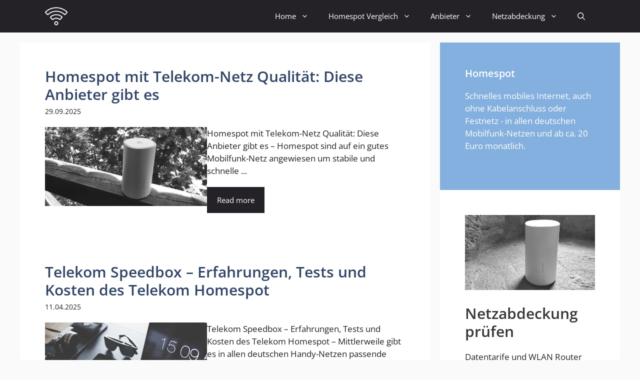

--- FILE ---
content_type: text/html; charset=UTF-8
request_url: https://homespots.de/tag/d1-homespot/
body_size: 24750
content:
<!DOCTYPE html>
<html lang="de">
<head>
	<meta charset="UTF-8">
	<meta name='robots' content='noindex, follow' />
<script>
window.koko_analytics = {"url":"https:\/\/homespots.de\/koko-analytics-collect.php","site_url":"https:\/\/homespots.de","post_id":0,"path":"\/tag\/d1-homespot\/","method":"none","use_cookie":false};
</script>
<meta name="viewport" content="width=device-width, initial-scale=1">
	<!-- This site is optimized with the Yoast SEO plugin v26.7 - https://yoast.com/wordpress/plugins/seo/ -->
	<title>D1 Homespot Archive - WLAN Homespot im Vergleich</title>
	<meta property="og:locale" content="de_DE" />
	<meta property="og:type" content="article" />
	<meta property="og:title" content="D1 Homespot Archive - WLAN Homespot im Vergleich" />
	<meta property="og:url" content="https://homespots.de/tag/d1-homespot/" />
	<meta property="og:site_name" content="WLAN Homespot im Vergleich" />
	<meta name="twitter:card" content="summary_large_image" />
	<meta name="twitter:site" content="@yddras" />
	<script type="application/ld+json" class="yoast-schema-graph">{"@context":"https://schema.org","@graph":[{"@type":"CollectionPage","@id":"https://homespots.de/tag/d1-homespot/","url":"https://homespots.de/tag/d1-homespot/","name":"D1 Homespot Archive - WLAN Homespot im Vergleich","isPartOf":{"@id":"https://homespots.de/#website"},"primaryImageOfPage":{"@id":"https://homespots.de/tag/d1-homespot/#primaryimage"},"image":{"@id":"https://homespots.de/tag/d1-homespot/#primaryimage"},"thumbnailUrl":"https://homespots.de/wp-content/uploads/2019/07/homspot-breit-bw.jpg","breadcrumb":{"@id":"https://homespots.de/tag/d1-homespot/#breadcrumb"},"inLanguage":"de"},{"@type":"ImageObject","inLanguage":"de","@id":"https://homespots.de/tag/d1-homespot/#primaryimage","url":"https://homespots.de/wp-content/uploads/2019/07/homspot-breit-bw.jpg","contentUrl":"https://homespots.de/wp-content/uploads/2019/07/homspot-breit-bw.jpg","width":1000,"height":489,"caption":"Homespot Vergleich"},{"@type":"BreadcrumbList","@id":"https://homespots.de/tag/d1-homespot/#breadcrumb","itemListElement":[{"@type":"ListItem","position":1,"name":"Startseite","item":"https://homespots.de/"},{"@type":"ListItem","position":2,"name":"D1 Homespot"}]},{"@type":"WebSite","@id":"https://homespots.de/#website","url":"https://homespots.de/","name":"WLAN Homespot im Vergleich","description":"Sicher und schnell online surfen mit WLAN Homespot und WLAN Routern - die Alternative zu DSL- und Festnetz-Anschlüssen","publisher":{"@id":"https://homespots.de/#/schema/person/6df1a742187e32c04763e067ab9047f5"},"potentialAction":[{"@type":"SearchAction","target":{"@type":"EntryPoint","urlTemplate":"https://homespots.de/?s={search_term_string}"},"query-input":{"@type":"PropertyValueSpecification","valueRequired":true,"valueName":"search_term_string"}}],"inLanguage":"de"},{"@type":["Person","Organization"],"@id":"https://homespots.de/#/schema/person/6df1a742187e32c04763e067ab9047f5","name":"Bastian Ebert","image":{"@type":"ImageObject","inLanguage":"de","@id":"https://homespots.de/#/schema/person/image/","url":"https://homespots.de/wp-content/uploads/2019/06/unnamed-768x768.jpg","contentUrl":"https://homespots.de/wp-content/uploads/2019/06/unnamed-768x768.jpg","width":768,"height":768,"caption":"Bastian Ebert"},"logo":{"@id":"https://homespots.de/#/schema/person/image/"},"description":"Ich beschäftige mich bereits seit 2006 mit dem Thema Telekommunikation und Mobilfunk und schreibe auf verschiedenen Webseite als freier Journalist zu diesen Bereichen. Darüber hinaus habe ich auch mehrere Bücher zum Thema Mobiles und Technik auf den Markt gebracht. Daher war es recht klar, dass ich auch das Thema Homespot auf die Agenda nehmen werden, denn die neuen Geräte samt Tarif sind vergleichsweise billige und flexible Alternativen zu bisherigen Datentarifen und machen das mobilen Surfen unterwegs deutlich einfacher. Fragen gerne in den Kommentaren stellen oder auch direkt - ich antworte in der Regel asap :) Mehr zu mir gibt es hier: Wer schreibt hier?","sameAs":["https://homespots.de/wer-schreibt-hier/","https://www.facebook.com/bastianebert.de/","https://www.instagram.com/ebert.bastian/","https://x.com/yddras"]}]}</script>
	<!-- / Yoast SEO plugin. -->




<link rel="alternate" type="application/rss+xml" title="WLAN Homespot im Vergleich &raquo; Feed" href="https://homespots.de/feed/" />
<link rel="alternate" type="application/rss+xml" title="WLAN Homespot im Vergleich &raquo; Kommentar-Feed" href="https://homespots.de/comments/feed/" />
<link rel="alternate" type="application/rss+xml" title="WLAN Homespot im Vergleich &raquo; D1 Homespot Schlagwort-Feed" href="https://homespots.de/tag/d1-homespot/feed/" />
<!-- homespots.de is managing ads with Advanced Ads 2.0.16 – https://wpadvancedads.com/ --><!--noptimize--><script id="homes-ready">
			window.advanced_ads_ready=function(e,a){a=a||"complete";var d=function(e){return"interactive"===a?"loading"!==e:"complete"===e};d(document.readyState)?e():document.addEventListener("readystatechange",(function(a){d(a.target.readyState)&&e()}),{once:"interactive"===a})},window.advanced_ads_ready_queue=window.advanced_ads_ready_queue||[];		</script>
		<!--/noptimize--><style id='wp-img-auto-sizes-contain-inline-css'>
img:is([sizes=auto i],[sizes^="auto," i]){contain-intrinsic-size:3000px 1500px}
/*# sourceURL=wp-img-auto-sizes-contain-inline-css */
</style>
<style id='wp-emoji-styles-inline-css'>

	img.wp-smiley, img.emoji {
		display: inline !important;
		border: none !important;
		box-shadow: none !important;
		height: 1em !important;
		width: 1em !important;
		margin: 0 0.07em !important;
		vertical-align: -0.1em !important;
		background: none !important;
		padding: 0 !important;
	}
/*# sourceURL=wp-emoji-styles-inline-css */
</style>
<style id='wp-block-library-inline-css'>
:root{--wp-block-synced-color:#7a00df;--wp-block-synced-color--rgb:122,0,223;--wp-bound-block-color:var(--wp-block-synced-color);--wp-editor-canvas-background:#ddd;--wp-admin-theme-color:#007cba;--wp-admin-theme-color--rgb:0,124,186;--wp-admin-theme-color-darker-10:#006ba1;--wp-admin-theme-color-darker-10--rgb:0,107,160.5;--wp-admin-theme-color-darker-20:#005a87;--wp-admin-theme-color-darker-20--rgb:0,90,135;--wp-admin-border-width-focus:2px}@media (min-resolution:192dpi){:root{--wp-admin-border-width-focus:1.5px}}.wp-element-button{cursor:pointer}:root .has-very-light-gray-background-color{background-color:#eee}:root .has-very-dark-gray-background-color{background-color:#313131}:root .has-very-light-gray-color{color:#eee}:root .has-very-dark-gray-color{color:#313131}:root .has-vivid-green-cyan-to-vivid-cyan-blue-gradient-background{background:linear-gradient(135deg,#00d084,#0693e3)}:root .has-purple-crush-gradient-background{background:linear-gradient(135deg,#34e2e4,#4721fb 50%,#ab1dfe)}:root .has-hazy-dawn-gradient-background{background:linear-gradient(135deg,#faaca8,#dad0ec)}:root .has-subdued-olive-gradient-background{background:linear-gradient(135deg,#fafae1,#67a671)}:root .has-atomic-cream-gradient-background{background:linear-gradient(135deg,#fdd79a,#004a59)}:root .has-nightshade-gradient-background{background:linear-gradient(135deg,#330968,#31cdcf)}:root .has-midnight-gradient-background{background:linear-gradient(135deg,#020381,#2874fc)}:root{--wp--preset--font-size--normal:16px;--wp--preset--font-size--huge:42px}.has-regular-font-size{font-size:1em}.has-larger-font-size{font-size:2.625em}.has-normal-font-size{font-size:var(--wp--preset--font-size--normal)}.has-huge-font-size{font-size:var(--wp--preset--font-size--huge)}.has-text-align-center{text-align:center}.has-text-align-left{text-align:left}.has-text-align-right{text-align:right}.has-fit-text{white-space:nowrap!important}#end-resizable-editor-section{display:none}.aligncenter{clear:both}.items-justified-left{justify-content:flex-start}.items-justified-center{justify-content:center}.items-justified-right{justify-content:flex-end}.items-justified-space-between{justify-content:space-between}.screen-reader-text{border:0;clip-path:inset(50%);height:1px;margin:-1px;overflow:hidden;padding:0;position:absolute;width:1px;word-wrap:normal!important}.screen-reader-text:focus{background-color:#ddd;clip-path:none;color:#444;display:block;font-size:1em;height:auto;left:5px;line-height:normal;padding:15px 23px 14px;text-decoration:none;top:5px;width:auto;z-index:100000}html :where(.has-border-color){border-style:solid}html :where([style*=border-top-color]){border-top-style:solid}html :where([style*=border-right-color]){border-right-style:solid}html :where([style*=border-bottom-color]){border-bottom-style:solid}html :where([style*=border-left-color]){border-left-style:solid}html :where([style*=border-width]){border-style:solid}html :where([style*=border-top-width]){border-top-style:solid}html :where([style*=border-right-width]){border-right-style:solid}html :where([style*=border-bottom-width]){border-bottom-style:solid}html :where([style*=border-left-width]){border-left-style:solid}html :where(img[class*=wp-image-]){height:auto;max-width:100%}:where(figure){margin:0 0 1em}html :where(.is-position-sticky){--wp-admin--admin-bar--position-offset:var(--wp-admin--admin-bar--height,0px)}@media screen and (max-width:600px){html :where(.is-position-sticky){--wp-admin--admin-bar--position-offset:0px}}

/*# sourceURL=wp-block-library-inline-css */
</style><style id='wp-block-categories-inline-css'>
.wp-block-categories{box-sizing:border-box}.wp-block-categories.alignleft{margin-right:2em}.wp-block-categories.alignright{margin-left:2em}.wp-block-categories.wp-block-categories-dropdown.aligncenter{text-align:center}.wp-block-categories .wp-block-categories__label{display:block;width:100%}
/*# sourceURL=https://homespots.de/wp-includes/blocks/categories/style.min.css */
</style>
<style id='wp-block-heading-inline-css'>
h1:where(.wp-block-heading).has-background,h2:where(.wp-block-heading).has-background,h3:where(.wp-block-heading).has-background,h4:where(.wp-block-heading).has-background,h5:where(.wp-block-heading).has-background,h6:where(.wp-block-heading).has-background{padding:1.25em 2.375em}h1.has-text-align-left[style*=writing-mode]:where([style*=vertical-lr]),h1.has-text-align-right[style*=writing-mode]:where([style*=vertical-rl]),h2.has-text-align-left[style*=writing-mode]:where([style*=vertical-lr]),h2.has-text-align-right[style*=writing-mode]:where([style*=vertical-rl]),h3.has-text-align-left[style*=writing-mode]:where([style*=vertical-lr]),h3.has-text-align-right[style*=writing-mode]:where([style*=vertical-rl]),h4.has-text-align-left[style*=writing-mode]:where([style*=vertical-lr]),h4.has-text-align-right[style*=writing-mode]:where([style*=vertical-rl]),h5.has-text-align-left[style*=writing-mode]:where([style*=vertical-lr]),h5.has-text-align-right[style*=writing-mode]:where([style*=vertical-rl]),h6.has-text-align-left[style*=writing-mode]:where([style*=vertical-lr]),h6.has-text-align-right[style*=writing-mode]:where([style*=vertical-rl]){rotate:180deg}
/*# sourceURL=https://homespots.de/wp-includes/blocks/heading/style.min.css */
</style>
<style id='wp-block-image-inline-css'>
.wp-block-image>a,.wp-block-image>figure>a{display:inline-block}.wp-block-image img{box-sizing:border-box;height:auto;max-width:100%;vertical-align:bottom}@media not (prefers-reduced-motion){.wp-block-image img.hide{visibility:hidden}.wp-block-image img.show{animation:show-content-image .4s}}.wp-block-image[style*=border-radius] img,.wp-block-image[style*=border-radius]>a{border-radius:inherit}.wp-block-image.has-custom-border img{box-sizing:border-box}.wp-block-image.aligncenter{text-align:center}.wp-block-image.alignfull>a,.wp-block-image.alignwide>a{width:100%}.wp-block-image.alignfull img,.wp-block-image.alignwide img{height:auto;width:100%}.wp-block-image .aligncenter,.wp-block-image .alignleft,.wp-block-image .alignright,.wp-block-image.aligncenter,.wp-block-image.alignleft,.wp-block-image.alignright{display:table}.wp-block-image .aligncenter>figcaption,.wp-block-image .alignleft>figcaption,.wp-block-image .alignright>figcaption,.wp-block-image.aligncenter>figcaption,.wp-block-image.alignleft>figcaption,.wp-block-image.alignright>figcaption{caption-side:bottom;display:table-caption}.wp-block-image .alignleft{float:left;margin:.5em 1em .5em 0}.wp-block-image .alignright{float:right;margin:.5em 0 .5em 1em}.wp-block-image .aligncenter{margin-left:auto;margin-right:auto}.wp-block-image :where(figcaption){margin-bottom:1em;margin-top:.5em}.wp-block-image.is-style-circle-mask img{border-radius:9999px}@supports ((-webkit-mask-image:none) or (mask-image:none)) or (-webkit-mask-image:none){.wp-block-image.is-style-circle-mask img{border-radius:0;-webkit-mask-image:url('data:image/svg+xml;utf8,<svg viewBox="0 0 100 100" xmlns="http://www.w3.org/2000/svg"><circle cx="50" cy="50" r="50"/></svg>');mask-image:url('data:image/svg+xml;utf8,<svg viewBox="0 0 100 100" xmlns="http://www.w3.org/2000/svg"><circle cx="50" cy="50" r="50"/></svg>');mask-mode:alpha;-webkit-mask-position:center;mask-position:center;-webkit-mask-repeat:no-repeat;mask-repeat:no-repeat;-webkit-mask-size:contain;mask-size:contain}}:root :where(.wp-block-image.is-style-rounded img,.wp-block-image .is-style-rounded img){border-radius:9999px}.wp-block-image figure{margin:0}.wp-lightbox-container{display:flex;flex-direction:column;position:relative}.wp-lightbox-container img{cursor:zoom-in}.wp-lightbox-container img:hover+button{opacity:1}.wp-lightbox-container button{align-items:center;backdrop-filter:blur(16px) saturate(180%);background-color:#5a5a5a40;border:none;border-radius:4px;cursor:zoom-in;display:flex;height:20px;justify-content:center;opacity:0;padding:0;position:absolute;right:16px;text-align:center;top:16px;width:20px;z-index:100}@media not (prefers-reduced-motion){.wp-lightbox-container button{transition:opacity .2s ease}}.wp-lightbox-container button:focus-visible{outline:3px auto #5a5a5a40;outline:3px auto -webkit-focus-ring-color;outline-offset:3px}.wp-lightbox-container button:hover{cursor:pointer;opacity:1}.wp-lightbox-container button:focus{opacity:1}.wp-lightbox-container button:focus,.wp-lightbox-container button:hover,.wp-lightbox-container button:not(:hover):not(:active):not(.has-background){background-color:#5a5a5a40;border:none}.wp-lightbox-overlay{box-sizing:border-box;cursor:zoom-out;height:100vh;left:0;overflow:hidden;position:fixed;top:0;visibility:hidden;width:100%;z-index:100000}.wp-lightbox-overlay .close-button{align-items:center;cursor:pointer;display:flex;justify-content:center;min-height:40px;min-width:40px;padding:0;position:absolute;right:calc(env(safe-area-inset-right) + 16px);top:calc(env(safe-area-inset-top) + 16px);z-index:5000000}.wp-lightbox-overlay .close-button:focus,.wp-lightbox-overlay .close-button:hover,.wp-lightbox-overlay .close-button:not(:hover):not(:active):not(.has-background){background:none;border:none}.wp-lightbox-overlay .lightbox-image-container{height:var(--wp--lightbox-container-height);left:50%;overflow:hidden;position:absolute;top:50%;transform:translate(-50%,-50%);transform-origin:top left;width:var(--wp--lightbox-container-width);z-index:9999999999}.wp-lightbox-overlay .wp-block-image{align-items:center;box-sizing:border-box;display:flex;height:100%;justify-content:center;margin:0;position:relative;transform-origin:0 0;width:100%;z-index:3000000}.wp-lightbox-overlay .wp-block-image img{height:var(--wp--lightbox-image-height);min-height:var(--wp--lightbox-image-height);min-width:var(--wp--lightbox-image-width);width:var(--wp--lightbox-image-width)}.wp-lightbox-overlay .wp-block-image figcaption{display:none}.wp-lightbox-overlay button{background:none;border:none}.wp-lightbox-overlay .scrim{background-color:#fff;height:100%;opacity:.9;position:absolute;width:100%;z-index:2000000}.wp-lightbox-overlay.active{visibility:visible}@media not (prefers-reduced-motion){.wp-lightbox-overlay.active{animation:turn-on-visibility .25s both}.wp-lightbox-overlay.active img{animation:turn-on-visibility .35s both}.wp-lightbox-overlay.show-closing-animation:not(.active){animation:turn-off-visibility .35s both}.wp-lightbox-overlay.show-closing-animation:not(.active) img{animation:turn-off-visibility .25s both}.wp-lightbox-overlay.zoom.active{animation:none;opacity:1;visibility:visible}.wp-lightbox-overlay.zoom.active .lightbox-image-container{animation:lightbox-zoom-in .4s}.wp-lightbox-overlay.zoom.active .lightbox-image-container img{animation:none}.wp-lightbox-overlay.zoom.active .scrim{animation:turn-on-visibility .4s forwards}.wp-lightbox-overlay.zoom.show-closing-animation:not(.active){animation:none}.wp-lightbox-overlay.zoom.show-closing-animation:not(.active) .lightbox-image-container{animation:lightbox-zoom-out .4s}.wp-lightbox-overlay.zoom.show-closing-animation:not(.active) .lightbox-image-container img{animation:none}.wp-lightbox-overlay.zoom.show-closing-animation:not(.active) .scrim{animation:turn-off-visibility .4s forwards}}@keyframes show-content-image{0%{visibility:hidden}99%{visibility:hidden}to{visibility:visible}}@keyframes turn-on-visibility{0%{opacity:0}to{opacity:1}}@keyframes turn-off-visibility{0%{opacity:1;visibility:visible}99%{opacity:0;visibility:visible}to{opacity:0;visibility:hidden}}@keyframes lightbox-zoom-in{0%{transform:translate(calc((-100vw + var(--wp--lightbox-scrollbar-width))/2 + var(--wp--lightbox-initial-left-position)),calc(-50vh + var(--wp--lightbox-initial-top-position))) scale(var(--wp--lightbox-scale))}to{transform:translate(-50%,-50%) scale(1)}}@keyframes lightbox-zoom-out{0%{transform:translate(-50%,-50%) scale(1);visibility:visible}99%{visibility:visible}to{transform:translate(calc((-100vw + var(--wp--lightbox-scrollbar-width))/2 + var(--wp--lightbox-initial-left-position)),calc(-50vh + var(--wp--lightbox-initial-top-position))) scale(var(--wp--lightbox-scale));visibility:hidden}}
/*# sourceURL=https://homespots.de/wp-includes/blocks/image/style.min.css */
</style>
<style id='wp-block-list-inline-css'>
ol,ul{box-sizing:border-box}:root :where(.wp-block-list.has-background){padding:1.25em 2.375em}
/*# sourceURL=https://homespots.de/wp-includes/blocks/list/style.min.css */
</style>
<style id='wp-block-paragraph-inline-css'>
.is-small-text{font-size:.875em}.is-regular-text{font-size:1em}.is-large-text{font-size:2.25em}.is-larger-text{font-size:3em}.has-drop-cap:not(:focus):first-letter{float:left;font-size:8.4em;font-style:normal;font-weight:100;line-height:.68;margin:.05em .1em 0 0;text-transform:uppercase}body.rtl .has-drop-cap:not(:focus):first-letter{float:none;margin-left:.1em}p.has-drop-cap.has-background{overflow:hidden}:root :where(p.has-background){padding:1.25em 2.375em}:where(p.has-text-color:not(.has-link-color)) a{color:inherit}p.has-text-align-left[style*="writing-mode:vertical-lr"],p.has-text-align-right[style*="writing-mode:vertical-rl"]{rotate:180deg}
/*# sourceURL=https://homespots.de/wp-includes/blocks/paragraph/style.min.css */
</style>
<style id='wp-block-quote-inline-css'>
.wp-block-quote{box-sizing:border-box;overflow-wrap:break-word}.wp-block-quote.is-large:where(:not(.is-style-plain)),.wp-block-quote.is-style-large:where(:not(.is-style-plain)){margin-bottom:1em;padding:0 1em}.wp-block-quote.is-large:where(:not(.is-style-plain)) p,.wp-block-quote.is-style-large:where(:not(.is-style-plain)) p{font-size:1.5em;font-style:italic;line-height:1.6}.wp-block-quote.is-large:where(:not(.is-style-plain)) cite,.wp-block-quote.is-large:where(:not(.is-style-plain)) footer,.wp-block-quote.is-style-large:where(:not(.is-style-plain)) cite,.wp-block-quote.is-style-large:where(:not(.is-style-plain)) footer{font-size:1.125em;text-align:right}.wp-block-quote>cite{display:block}
/*# sourceURL=https://homespots.de/wp-includes/blocks/quote/style.min.css */
</style>
<style id='wp-block-table-inline-css'>
.wp-block-table{overflow-x:auto}.wp-block-table table{border-collapse:collapse;width:100%}.wp-block-table thead{border-bottom:3px solid}.wp-block-table tfoot{border-top:3px solid}.wp-block-table td,.wp-block-table th{border:1px solid;padding:.5em}.wp-block-table .has-fixed-layout{table-layout:fixed;width:100%}.wp-block-table .has-fixed-layout td,.wp-block-table .has-fixed-layout th{word-break:break-word}.wp-block-table.aligncenter,.wp-block-table.alignleft,.wp-block-table.alignright{display:table;width:auto}.wp-block-table.aligncenter td,.wp-block-table.aligncenter th,.wp-block-table.alignleft td,.wp-block-table.alignleft th,.wp-block-table.alignright td,.wp-block-table.alignright th{word-break:break-word}.wp-block-table .has-subtle-light-gray-background-color{background-color:#f3f4f5}.wp-block-table .has-subtle-pale-green-background-color{background-color:#e9fbe5}.wp-block-table .has-subtle-pale-blue-background-color{background-color:#e7f5fe}.wp-block-table .has-subtle-pale-pink-background-color{background-color:#fcf0ef}.wp-block-table.is-style-stripes{background-color:initial;border-collapse:inherit;border-spacing:0}.wp-block-table.is-style-stripes tbody tr:nth-child(odd){background-color:#f0f0f0}.wp-block-table.is-style-stripes.has-subtle-light-gray-background-color tbody tr:nth-child(odd){background-color:#f3f4f5}.wp-block-table.is-style-stripes.has-subtle-pale-green-background-color tbody tr:nth-child(odd){background-color:#e9fbe5}.wp-block-table.is-style-stripes.has-subtle-pale-blue-background-color tbody tr:nth-child(odd){background-color:#e7f5fe}.wp-block-table.is-style-stripes.has-subtle-pale-pink-background-color tbody tr:nth-child(odd){background-color:#fcf0ef}.wp-block-table.is-style-stripes td,.wp-block-table.is-style-stripes th{border-color:#0000}.wp-block-table.is-style-stripes{border-bottom:1px solid #f0f0f0}.wp-block-table .has-border-color td,.wp-block-table .has-border-color th,.wp-block-table .has-border-color tr,.wp-block-table .has-border-color>*{border-color:inherit}.wp-block-table table[style*=border-top-color] tr:first-child,.wp-block-table table[style*=border-top-color] tr:first-child td,.wp-block-table table[style*=border-top-color] tr:first-child th,.wp-block-table table[style*=border-top-color]>*,.wp-block-table table[style*=border-top-color]>* td,.wp-block-table table[style*=border-top-color]>* th{border-top-color:inherit}.wp-block-table table[style*=border-top-color] tr:not(:first-child){border-top-color:initial}.wp-block-table table[style*=border-right-color] td:last-child,.wp-block-table table[style*=border-right-color] th,.wp-block-table table[style*=border-right-color] tr,.wp-block-table table[style*=border-right-color]>*{border-right-color:inherit}.wp-block-table table[style*=border-bottom-color] tr:last-child,.wp-block-table table[style*=border-bottom-color] tr:last-child td,.wp-block-table table[style*=border-bottom-color] tr:last-child th,.wp-block-table table[style*=border-bottom-color]>*,.wp-block-table table[style*=border-bottom-color]>* td,.wp-block-table table[style*=border-bottom-color]>* th{border-bottom-color:inherit}.wp-block-table table[style*=border-bottom-color] tr:not(:last-child){border-bottom-color:initial}.wp-block-table table[style*=border-left-color] td:first-child,.wp-block-table table[style*=border-left-color] th,.wp-block-table table[style*=border-left-color] tr,.wp-block-table table[style*=border-left-color]>*{border-left-color:inherit}.wp-block-table table[style*=border-style] td,.wp-block-table table[style*=border-style] th,.wp-block-table table[style*=border-style] tr,.wp-block-table table[style*=border-style]>*{border-style:inherit}.wp-block-table table[style*=border-width] td,.wp-block-table table[style*=border-width] th,.wp-block-table table[style*=border-width] tr,.wp-block-table table[style*=border-width]>*{border-style:inherit;border-width:inherit}
/*# sourceURL=https://homespots.de/wp-includes/blocks/table/style.min.css */
</style>
<style id='global-styles-inline-css'>
:root{--wp--preset--aspect-ratio--square: 1;--wp--preset--aspect-ratio--4-3: 4/3;--wp--preset--aspect-ratio--3-4: 3/4;--wp--preset--aspect-ratio--3-2: 3/2;--wp--preset--aspect-ratio--2-3: 2/3;--wp--preset--aspect-ratio--16-9: 16/9;--wp--preset--aspect-ratio--9-16: 9/16;--wp--preset--color--black: #000000;--wp--preset--color--cyan-bluish-gray: #abb8c3;--wp--preset--color--white: #ffffff;--wp--preset--color--pale-pink: #f78da7;--wp--preset--color--vivid-red: #cf2e2e;--wp--preset--color--luminous-vivid-orange: #ff6900;--wp--preset--color--luminous-vivid-amber: #fcb900;--wp--preset--color--light-green-cyan: #7bdcb5;--wp--preset--color--vivid-green-cyan: #00d084;--wp--preset--color--pale-cyan-blue: #8ed1fc;--wp--preset--color--vivid-cyan-blue: #0693e3;--wp--preset--color--vivid-purple: #9b51e0;--wp--preset--color--contrast: var(--contrast);--wp--preset--color--contrast-2: var(--contrast-2);--wp--preset--color--contrast-3: var(--contrast-3);--wp--preset--color--base: var(--base);--wp--preset--color--base-2: var(--base-2);--wp--preset--color--base-3: var(--base-3);--wp--preset--color--accent: var(--accent);--wp--preset--color--accent-2: var(--accent-2);--wp--preset--color--accent-hover: var(--accent-hover);--wp--preset--color--highlight: var(--highlight);--wp--preset--gradient--vivid-cyan-blue-to-vivid-purple: linear-gradient(135deg,rgb(6,147,227) 0%,rgb(155,81,224) 100%);--wp--preset--gradient--light-green-cyan-to-vivid-green-cyan: linear-gradient(135deg,rgb(122,220,180) 0%,rgb(0,208,130) 100%);--wp--preset--gradient--luminous-vivid-amber-to-luminous-vivid-orange: linear-gradient(135deg,rgb(252,185,0) 0%,rgb(255,105,0) 100%);--wp--preset--gradient--luminous-vivid-orange-to-vivid-red: linear-gradient(135deg,rgb(255,105,0) 0%,rgb(207,46,46) 100%);--wp--preset--gradient--very-light-gray-to-cyan-bluish-gray: linear-gradient(135deg,rgb(238,238,238) 0%,rgb(169,184,195) 100%);--wp--preset--gradient--cool-to-warm-spectrum: linear-gradient(135deg,rgb(74,234,220) 0%,rgb(151,120,209) 20%,rgb(207,42,186) 40%,rgb(238,44,130) 60%,rgb(251,105,98) 80%,rgb(254,248,76) 100%);--wp--preset--gradient--blush-light-purple: linear-gradient(135deg,rgb(255,206,236) 0%,rgb(152,150,240) 100%);--wp--preset--gradient--blush-bordeaux: linear-gradient(135deg,rgb(254,205,165) 0%,rgb(254,45,45) 50%,rgb(107,0,62) 100%);--wp--preset--gradient--luminous-dusk: linear-gradient(135deg,rgb(255,203,112) 0%,rgb(199,81,192) 50%,rgb(65,88,208) 100%);--wp--preset--gradient--pale-ocean: linear-gradient(135deg,rgb(255,245,203) 0%,rgb(182,227,212) 50%,rgb(51,167,181) 100%);--wp--preset--gradient--electric-grass: linear-gradient(135deg,rgb(202,248,128) 0%,rgb(113,206,126) 100%);--wp--preset--gradient--midnight: linear-gradient(135deg,rgb(2,3,129) 0%,rgb(40,116,252) 100%);--wp--preset--font-size--small: 13px;--wp--preset--font-size--medium: 20px;--wp--preset--font-size--large: 36px;--wp--preset--font-size--x-large: 42px;--wp--preset--spacing--20: 0.44rem;--wp--preset--spacing--30: 0.67rem;--wp--preset--spacing--40: 1rem;--wp--preset--spacing--50: 1.5rem;--wp--preset--spacing--60: 2.25rem;--wp--preset--spacing--70: 3.38rem;--wp--preset--spacing--80: 5.06rem;--wp--preset--shadow--natural: 6px 6px 9px rgba(0, 0, 0, 0.2);--wp--preset--shadow--deep: 12px 12px 50px rgba(0, 0, 0, 0.4);--wp--preset--shadow--sharp: 6px 6px 0px rgba(0, 0, 0, 0.2);--wp--preset--shadow--outlined: 6px 6px 0px -3px rgb(255, 255, 255), 6px 6px rgb(0, 0, 0);--wp--preset--shadow--crisp: 6px 6px 0px rgb(0, 0, 0);}:where(.is-layout-flex){gap: 0.5em;}:where(.is-layout-grid){gap: 0.5em;}body .is-layout-flex{display: flex;}.is-layout-flex{flex-wrap: wrap;align-items: center;}.is-layout-flex > :is(*, div){margin: 0;}body .is-layout-grid{display: grid;}.is-layout-grid > :is(*, div){margin: 0;}:where(.wp-block-columns.is-layout-flex){gap: 2em;}:where(.wp-block-columns.is-layout-grid){gap: 2em;}:where(.wp-block-post-template.is-layout-flex){gap: 1.25em;}:where(.wp-block-post-template.is-layout-grid){gap: 1.25em;}.has-black-color{color: var(--wp--preset--color--black) !important;}.has-cyan-bluish-gray-color{color: var(--wp--preset--color--cyan-bluish-gray) !important;}.has-white-color{color: var(--wp--preset--color--white) !important;}.has-pale-pink-color{color: var(--wp--preset--color--pale-pink) !important;}.has-vivid-red-color{color: var(--wp--preset--color--vivid-red) !important;}.has-luminous-vivid-orange-color{color: var(--wp--preset--color--luminous-vivid-orange) !important;}.has-luminous-vivid-amber-color{color: var(--wp--preset--color--luminous-vivid-amber) !important;}.has-light-green-cyan-color{color: var(--wp--preset--color--light-green-cyan) !important;}.has-vivid-green-cyan-color{color: var(--wp--preset--color--vivid-green-cyan) !important;}.has-pale-cyan-blue-color{color: var(--wp--preset--color--pale-cyan-blue) !important;}.has-vivid-cyan-blue-color{color: var(--wp--preset--color--vivid-cyan-blue) !important;}.has-vivid-purple-color{color: var(--wp--preset--color--vivid-purple) !important;}.has-black-background-color{background-color: var(--wp--preset--color--black) !important;}.has-cyan-bluish-gray-background-color{background-color: var(--wp--preset--color--cyan-bluish-gray) !important;}.has-white-background-color{background-color: var(--wp--preset--color--white) !important;}.has-pale-pink-background-color{background-color: var(--wp--preset--color--pale-pink) !important;}.has-vivid-red-background-color{background-color: var(--wp--preset--color--vivid-red) !important;}.has-luminous-vivid-orange-background-color{background-color: var(--wp--preset--color--luminous-vivid-orange) !important;}.has-luminous-vivid-amber-background-color{background-color: var(--wp--preset--color--luminous-vivid-amber) !important;}.has-light-green-cyan-background-color{background-color: var(--wp--preset--color--light-green-cyan) !important;}.has-vivid-green-cyan-background-color{background-color: var(--wp--preset--color--vivid-green-cyan) !important;}.has-pale-cyan-blue-background-color{background-color: var(--wp--preset--color--pale-cyan-blue) !important;}.has-vivid-cyan-blue-background-color{background-color: var(--wp--preset--color--vivid-cyan-blue) !important;}.has-vivid-purple-background-color{background-color: var(--wp--preset--color--vivid-purple) !important;}.has-black-border-color{border-color: var(--wp--preset--color--black) !important;}.has-cyan-bluish-gray-border-color{border-color: var(--wp--preset--color--cyan-bluish-gray) !important;}.has-white-border-color{border-color: var(--wp--preset--color--white) !important;}.has-pale-pink-border-color{border-color: var(--wp--preset--color--pale-pink) !important;}.has-vivid-red-border-color{border-color: var(--wp--preset--color--vivid-red) !important;}.has-luminous-vivid-orange-border-color{border-color: var(--wp--preset--color--luminous-vivid-orange) !important;}.has-luminous-vivid-amber-border-color{border-color: var(--wp--preset--color--luminous-vivid-amber) !important;}.has-light-green-cyan-border-color{border-color: var(--wp--preset--color--light-green-cyan) !important;}.has-vivid-green-cyan-border-color{border-color: var(--wp--preset--color--vivid-green-cyan) !important;}.has-pale-cyan-blue-border-color{border-color: var(--wp--preset--color--pale-cyan-blue) !important;}.has-vivid-cyan-blue-border-color{border-color: var(--wp--preset--color--vivid-cyan-blue) !important;}.has-vivid-purple-border-color{border-color: var(--wp--preset--color--vivid-purple) !important;}.has-vivid-cyan-blue-to-vivid-purple-gradient-background{background: var(--wp--preset--gradient--vivid-cyan-blue-to-vivid-purple) !important;}.has-light-green-cyan-to-vivid-green-cyan-gradient-background{background: var(--wp--preset--gradient--light-green-cyan-to-vivid-green-cyan) !important;}.has-luminous-vivid-amber-to-luminous-vivid-orange-gradient-background{background: var(--wp--preset--gradient--luminous-vivid-amber-to-luminous-vivid-orange) !important;}.has-luminous-vivid-orange-to-vivid-red-gradient-background{background: var(--wp--preset--gradient--luminous-vivid-orange-to-vivid-red) !important;}.has-very-light-gray-to-cyan-bluish-gray-gradient-background{background: var(--wp--preset--gradient--very-light-gray-to-cyan-bluish-gray) !important;}.has-cool-to-warm-spectrum-gradient-background{background: var(--wp--preset--gradient--cool-to-warm-spectrum) !important;}.has-blush-light-purple-gradient-background{background: var(--wp--preset--gradient--blush-light-purple) !important;}.has-blush-bordeaux-gradient-background{background: var(--wp--preset--gradient--blush-bordeaux) !important;}.has-luminous-dusk-gradient-background{background: var(--wp--preset--gradient--luminous-dusk) !important;}.has-pale-ocean-gradient-background{background: var(--wp--preset--gradient--pale-ocean) !important;}.has-electric-grass-gradient-background{background: var(--wp--preset--gradient--electric-grass) !important;}.has-midnight-gradient-background{background: var(--wp--preset--gradient--midnight) !important;}.has-small-font-size{font-size: var(--wp--preset--font-size--small) !important;}.has-medium-font-size{font-size: var(--wp--preset--font-size--medium) !important;}.has-large-font-size{font-size: var(--wp--preset--font-size--large) !important;}.has-x-large-font-size{font-size: var(--wp--preset--font-size--x-large) !important;}
/*# sourceURL=global-styles-inline-css */
</style>
<style id='core-block-supports-inline-css'>
.wp-elements-2788f9ed33bc673e459ff1f1f315ef73 a:where(:not(.wp-element-button)){color:var(--wp--preset--color--accent);}.wp-elements-86a36f8e919aa7644b598c7c963a1d94 a:where(:not(.wp-element-button)){color:var(--wp--preset--color--base);}.wp-elements-36d4e8aecb83962de427f0785698a52c a:where(:not(.wp-element-button)){color:var(--wp--preset--color--base);}
/*# sourceURL=core-block-supports-inline-css */
</style>

<style id='classic-theme-styles-inline-css'>
/*! This file is auto-generated */
.wp-block-button__link{color:#fff;background-color:#32373c;border-radius:9999px;box-shadow:none;text-decoration:none;padding:calc(.667em + 2px) calc(1.333em + 2px);font-size:1.125em}.wp-block-file__button{background:#32373c;color:#fff;text-decoration:none}
/*# sourceURL=/wp-includes/css/classic-themes.min.css */
</style>
<link data-minify="1" rel='stylesheet' id='wpsm-comptable-styles-css' href='https://homespots.de/wp-content/cache/min/1/wp-content/plugins/table-maker/css/style.css?ver=1767969138' media='all' />
<link rel='stylesheet' id='ez-toc-css' href='https://homespots.de/wp-content/plugins/easy-table-of-contents/assets/css/screen.min.css?ver=2.0.80' media='all' />
<style id='ez-toc-inline-css'>
div#ez-toc-container .ez-toc-title {font-size: 120%;}div#ez-toc-container .ez-toc-title {font-weight: 500;}div#ez-toc-container ul li , div#ez-toc-container ul li a {font-size: 95%;}div#ez-toc-container ul li , div#ez-toc-container ul li a {font-weight: 500;}div#ez-toc-container nav ul ul li {font-size: 90%;}.ez-toc-box-title {font-weight: bold; margin-bottom: 10px; text-align: center; text-transform: uppercase; letter-spacing: 1px; color: #666; padding-bottom: 5px;position:absolute;top:-4%;left:5%;background-color: inherit;transition: top 0.3s ease;}.ez-toc-box-title.toc-closed {top:-25%;}
.ez-toc-container-direction {direction: ltr;}.ez-toc-counter ul{counter-reset: item ;}.ez-toc-counter nav ul li a::before {content: counters(item, '.', decimal) '. ';display: inline-block;counter-increment: item;flex-grow: 0;flex-shrink: 0;margin-right: .2em; float: left; }.ez-toc-widget-direction {direction: ltr;}.ez-toc-widget-container ul{counter-reset: item ;}.ez-toc-widget-container nav ul li a::before {content: counters(item, '.', decimal) '. ';display: inline-block;counter-increment: item;flex-grow: 0;flex-shrink: 0;margin-right: .2em; float: left; }
/*# sourceURL=ez-toc-inline-css */
</style>
<link rel='stylesheet' id='generate-widget-areas-css' href='https://homespots.de/wp-content/themes/generatepress/assets/css/components/widget-areas.min.css?ver=3.6.1' media='all' />
<link rel='stylesheet' id='generate-style-css' href='https://homespots.de/wp-content/themes/generatepress/assets/css/main.min.css?ver=3.6.1' media='all' />
<style id='generate-style-inline-css'>
.resize-featured-image .post-image img {width: 320px;}
body{background-color:var(--base);color:var(--contrast);}a{color:#1b78e2;}a:hover, a:focus, a:active{color:var(--accent-hover);}.wp-block-group__inner-container{max-width:1200px;margin-left:auto;margin-right:auto;}.generate-back-to-top{font-size:20px;border-radius:3px;position:fixed;bottom:30px;right:30px;line-height:40px;width:40px;text-align:center;z-index:10;transition:opacity 300ms ease-in-out;opacity:0.1;transform:translateY(1000px);}.generate-back-to-top__show{opacity:1;transform:translateY(0);}:root{--contrast:#212121;--contrast-2:#2f4468;--contrast-3:#878787;--base:#fafafa;--base-2:#f7f8f9;--base-3:#ffffff;--accent:#242226;--accent-2:#1b78e2;--accent-hover:#35343a;--highlight:#83b0de;}:root .has-contrast-color{color:var(--contrast);}:root .has-contrast-background-color{background-color:var(--contrast);}:root .has-contrast-2-color{color:var(--contrast-2);}:root .has-contrast-2-background-color{background-color:var(--contrast-2);}:root .has-contrast-3-color{color:var(--contrast-3);}:root .has-contrast-3-background-color{background-color:var(--contrast-3);}:root .has-base-color{color:var(--base);}:root .has-base-background-color{background-color:var(--base);}:root .has-base-2-color{color:var(--base-2);}:root .has-base-2-background-color{background-color:var(--base-2);}:root .has-base-3-color{color:var(--base-3);}:root .has-base-3-background-color{background-color:var(--base-3);}:root .has-accent-color{color:var(--accent);}:root .has-accent-background-color{background-color:var(--accent);}:root .has-accent-2-color{color:var(--accent-2);}:root .has-accent-2-background-color{background-color:var(--accent-2);}:root .has-accent-hover-color{color:var(--accent-hover);}:root .has-accent-hover-background-color{background-color:var(--accent-hover);}:root .has-highlight-color{color:var(--highlight);}:root .has-highlight-background-color{background-color:var(--highlight);}.gp-modal:not(.gp-modal--open):not(.gp-modal--transition){display:none;}.gp-modal--transition:not(.gp-modal--open){pointer-events:none;}.gp-modal-overlay:not(.gp-modal-overlay--open):not(.gp-modal--transition){display:none;}.gp-modal__overlay{display:none;position:fixed;top:0;left:0;right:0;bottom:0;background:rgba(0,0,0,0.2);display:flex;justify-content:center;align-items:center;z-index:10000;backdrop-filter:blur(3px);transition:opacity 500ms ease;opacity:0;}.gp-modal--open:not(.gp-modal--transition) .gp-modal__overlay{opacity:1;}.gp-modal__container{max-width:100%;max-height:100vh;transform:scale(0.9);transition:transform 500ms ease;padding:0 10px;}.gp-modal--open:not(.gp-modal--transition) .gp-modal__container{transform:scale(1);}.search-modal-fields{display:flex;}.gp-search-modal .gp-modal__overlay{align-items:flex-start;padding-top:25vh;background:var(--gp-search-modal-overlay-bg-color);}.search-modal-form{width:500px;max-width:100%;background-color:var(--gp-search-modal-bg-color);color:var(--gp-search-modal-text-color);}.search-modal-form .search-field, .search-modal-form .search-field:focus{width:100%;height:60px;background-color:transparent;border:0;appearance:none;color:currentColor;}.search-modal-fields button, .search-modal-fields button:active, .search-modal-fields button:focus, .search-modal-fields button:hover{background-color:transparent;border:0;color:currentColor;width:60px;}body, button, input, select, textarea{font-family:Open Sans, sans-serif;font-size:17px;}.main-title{font-size:25px;}.widget-title{font-weight:600;}button:not(.menu-toggle),html input[type="button"],input[type="reset"],input[type="submit"],.button,.wp-block-button .wp-block-button__link{font-size:15px;}h1{font-weight:600;font-size:40px;}h2{font-weight:600;font-size:30px;}h3{font-size:20px;}.top-bar{background-color:#636363;color:#ffffff;}.top-bar a{color:#ffffff;}.top-bar a:hover{color:#303030;}.site-header{background-color:#ffffff;color:#3a3a3a;}.site-header a{color:#3a3a3a;}.main-title a,.main-title a:hover{color:#ffffff;}.site-description{color:#757575;}.main-navigation,.main-navigation ul ul{background-color:var(--accent);}.main-navigation .main-nav ul li a, .main-navigation .menu-toggle, .main-navigation .menu-bar-items{color:var(--base-3);}.main-navigation .main-nav ul li:not([class*="current-menu-"]):hover > a, .main-navigation .main-nav ul li:not([class*="current-menu-"]):focus > a, .main-navigation .main-nav ul li.sfHover:not([class*="current-menu-"]) > a, .main-navigation .menu-bar-item:hover > a, .main-navigation .menu-bar-item.sfHover > a{color:var(--base-3);background-color:var(--accent-hover);}button.menu-toggle:hover,button.menu-toggle:focus{color:var(--base-3);}.main-navigation .main-nav ul li[class*="current-menu-"] > a{color:var(--base-3);background-color:var(--accent-hover);}.navigation-search input[type="search"],.navigation-search input[type="search"]:active, .navigation-search input[type="search"]:focus, .main-navigation .main-nav ul li.search-item.active > a, .main-navigation .menu-bar-items .search-item.active > a{color:var(--base-3);background-color:var(--accent-hover);}.separate-containers .inside-article, .separate-containers .comments-area, .separate-containers .page-header, .one-container .container, .separate-containers .paging-navigation, .inside-page-header{background-color:var(--base-3);}.inside-article a,.paging-navigation a,.comments-area a,.page-header a{color:var(--accent-2);}.inside-article a:hover,.paging-navigation a:hover,.comments-area a:hover,.page-header a:hover{color:var(--accent-hover);}.entry-title a{color:var(--contrast-2);}.entry-title a:hover{color:var(--accent-hover);}.entry-meta{color:var(--contrast-3);}.entry-meta a{color:var(--contrast-2);}.entry-meta a:hover{color:var(--accent-hover);}h1{color:var(--contrast-2);}h2{color:var(--contrast-2);}h3{color:var(--contrast-2);}.sidebar .widget{background-color:#ffffff;}.sidebar .widget a{color:var(--accent-2);}.sidebar .widget a:hover{color:var(--accent-hover);}.sidebar .widget .widget-title{color:#000000;}.footer-widgets{color:var(--base-3);background-color:var(--contrast-2);}.footer-widgets a{color:var(--base-3);}.footer-widgets a:hover{color:var(--base-3);}.footer-widgets .widget-title{color:var(--base-2);}.site-info{color:var(--contrast-2);}.site-info a{color:var(--contrast-2);}.site-info a:hover{color:var(--accent-hover);}.footer-bar .widget_nav_menu .current-menu-item a{color:var(--accent-hover);}input[type="text"],input[type="email"],input[type="url"],input[type="password"],input[type="search"],input[type="tel"],input[type="number"],textarea,select{color:var(--contrast);background-color:#fafafa;border-color:var(--contrast);}input[type="text"]:focus,input[type="email"]:focus,input[type="url"]:focus,input[type="password"]:focus,input[type="search"]:focus,input[type="tel"]:focus,input[type="number"]:focus,textarea:focus,select:focus{color:var(--contrast-3);background-color:#ffffff;border-color:var(--contrast-3);}button,html input[type="button"],input[type="reset"],input[type="submit"],a.button,a.wp-block-button__link:not(.has-background){color:#ffffff;background-color:var(--accent);}button:hover,html input[type="button"]:hover,input[type="reset"]:hover,input[type="submit"]:hover,a.button:hover,button:focus,html input[type="button"]:focus,input[type="reset"]:focus,input[type="submit"]:focus,a.button:focus,a.wp-block-button__link:not(.has-background):active,a.wp-block-button__link:not(.has-background):focus,a.wp-block-button__link:not(.has-background):hover{color:#ffffff;background-color:var(--accent-hover);}a.generate-back-to-top{background-color:rgba( 0,0,0,0.4 );color:#ffffff;}a.generate-back-to-top:hover,a.generate-back-to-top:focus{background-color:rgba( 0,0,0,0.6 );color:#ffffff;}:root{--gp-search-modal-bg-color:var(--base-3);--gp-search-modal-text-color:var(--contrast);--gp-search-modal-overlay-bg-color:rgba(0,0,0,0.2);}@media (max-width: 768px){.main-navigation .menu-bar-item:hover > a, .main-navigation .menu-bar-item.sfHover > a{background:none;color:var(--base-3);}}.inside-top-bar{padding:10px;}.inside-header{padding:40px;}.nav-below-header .main-navigation .inside-navigation.grid-container, .nav-above-header .main-navigation .inside-navigation.grid-container{padding:0px 20px 0px 20px;}.separate-containers .inside-article, .separate-containers .comments-area, .separate-containers .page-header, .separate-containers .paging-navigation, .one-container .site-content, .inside-page-header{padding:50px;}.site-main .wp-block-group__inner-container{padding:50px;}.separate-containers .paging-navigation{padding-top:20px;padding-bottom:20px;}.entry-content .alignwide, body:not(.no-sidebar) .entry-content .alignfull{margin-left:-50px;width:calc(100% + 100px);max-width:calc(100% + 100px);}.one-container.right-sidebar .site-main,.one-container.both-right .site-main{margin-right:50px;}.one-container.left-sidebar .site-main,.one-container.both-left .site-main{margin-left:50px;}.one-container.both-sidebars .site-main{margin:0px 50px 0px 50px;}.one-container.archive .post:not(:last-child):not(.is-loop-template-item), .one-container.blog .post:not(:last-child):not(.is-loop-template-item){padding-bottom:50px;}.main-navigation .main-nav ul li a,.menu-toggle,.main-navigation .menu-bar-item > a{line-height:65px;}.navigation-search input[type="search"]{height:65px;}.rtl .menu-item-has-children .dropdown-menu-toggle{padding-left:20px;}.rtl .main-navigation .main-nav ul li.menu-item-has-children > a{padding-right:20px;}.widget-area .widget{padding:50px;}.inside-site-info{padding:20px;}@media (max-width:768px){.separate-containers .inside-article, .separate-containers .comments-area, .separate-containers .page-header, .separate-containers .paging-navigation, .one-container .site-content, .inside-page-header{padding:30px;}.site-main .wp-block-group__inner-container{padding:30px;}.inside-site-info{padding-right:10px;padding-left:10px;}.entry-content .alignwide, body:not(.no-sidebar) .entry-content .alignfull{margin-left:-30px;width:calc(100% + 60px);max-width:calc(100% + 60px);}.one-container .site-main .paging-navigation{margin-bottom:20px;}}/* End cached CSS */.is-right-sidebar{width:30%;}.is-left-sidebar{width:25%;}.site-content .content-area{width:70%;}@media (max-width: 768px){.main-navigation .menu-toggle,.sidebar-nav-mobile:not(#sticky-placeholder){display:block;}.main-navigation ul,.gen-sidebar-nav,.main-navigation:not(.slideout-navigation):not(.toggled) .main-nav > ul,.has-inline-mobile-toggle #site-navigation .inside-navigation > *:not(.navigation-search):not(.main-nav){display:none;}.nav-align-right .inside-navigation,.nav-align-center .inside-navigation{justify-content:space-between;}}
.dynamic-author-image-rounded{border-radius:100%;}.dynamic-featured-image, .dynamic-author-image{vertical-align:middle;}.one-container.blog .dynamic-content-template:not(:last-child), .one-container.archive .dynamic-content-template:not(:last-child){padding-bottom:0px;}.dynamic-entry-excerpt > p:last-child{margin-bottom:0px;}
.main-navigation .main-nav ul li a,.menu-toggle,.main-navigation .menu-bar-item > a{transition: line-height 300ms ease}.main-navigation.toggled .main-nav > ul{background-color: var(--accent)}.sticky-enabled .gen-sidebar-nav.is_stuck .main-navigation {margin-bottom: 0px;}.sticky-enabled .gen-sidebar-nav.is_stuck {z-index: 500;}.sticky-enabled .main-navigation.is_stuck {box-shadow: 0 2px 2px -2px rgba(0, 0, 0, .2);}.navigation-stick:not(.gen-sidebar-nav) {left: 0;right: 0;width: 100% !important;}.nav-float-right .navigation-stick {width: 100% !important;left: 0;}.nav-float-right .navigation-stick .navigation-branding {margin-right: auto;}.main-navigation.has-sticky-branding:not(.grid-container) .inside-navigation:not(.grid-container) .navigation-branding{margin-left: 10px;}
/*# sourceURL=generate-style-inline-css */
</style>
<link data-minify="1" rel='stylesheet' id='generate-google-fonts-css' href='https://homespots.de/wp-content/cache/min/1/wp-content/uploads/omgf/generate-google-fonts/generate-google-fonts.css?ver=1767969138' media='all' />
<link data-minify="1" rel='stylesheet' id='simple-social-icons-font-css' href='https://homespots.de/wp-content/cache/min/1/wp-content/plugins/simple-social-icons/css/style.css?ver=1767969138' media='all' />
<style id='generateblocks-inline-css'>
.gb-grid-wrapper-2f44cc1d{display:flex;flex-wrap:wrap;row-gap:20px;}.gb-grid-wrapper-2f44cc1d > .gb-grid-column{box-sizing:border-box;}.gb-grid-wrapper-fd38aec4{display:flex;flex-wrap:wrap;row-gap:20px;margin-left:-20px;}.gb-grid-wrapper-fd38aec4 > .gb-grid-column{box-sizing:border-box;padding-left:20px;}.gb-container-fd6fcffb{padding:50px;background-color:var(--base-3);}.gb-grid-wrapper > .gb-grid-column-fd6fcffb{width:100%;}.gb-container-7ff14326{display:flex;column-gap:40px;row-gap:20px;}.gb-container-1100d04b{flex-shrink:0;flex-basis:55%;}.gb-container-4dc632a1{display:flex;margin-top:20px;}.gb-container-356d0541{display:flex;flex-direction:column;row-gap:20px;}.gb-container-2a319431{width:100%;max-width:1200px;padding:50px;margin-right:auto;margin-left:auto;background-color:var(--highlight);color:var(--base-3);}.gb-container-531abb8c{width:100%;max-width:1200px;padding:50px;margin-right:auto;margin-left:auto;background-color:var(--base-3);color:var(--base-3);}.gb-container-73a84027{display:flex;column-gap:10px;}.gb-grid-wrapper > .gb-grid-column-73a84027{width:100%;}.gb-container-d1f47294{max-width:1200px;display:flex;justify-content:space-between;padding:20px;margin-right:auto;margin-left:auto;}.gb-container-d1f47294 a{color:var(--contrast-2);}.gb-container-658f27a5{display:flex;column-gap:15px;}h2.gb-headline-2aa2cee5{margin-bottom:5px;}h2.gb-headline-2aa2cee5 a{color:var(--contrast-2);}h2.gb-headline-2aa2cee5 a:hover{color:var(--accent-hover);}p.gb-headline-da411723{font-size:14px;}h2.gb-headline-3f6e0571{font-size:20px;color:var(--base-3);}h2.gb-headline-65a471be{font-size:20px;color:var(--contrast);}h3.gb-headline-ada53e5a{flex-shrink:0;flex-basis:70%;font-size:17px;margin-bottom:5px;}h3.gb-headline-ada53e5a a{color:var(--accent-2);}h3.gb-headline-ada53e5a a:hover{color:var(--contrast-3);}div.gb-headline-e41178b2{font-size:15px;}.gb-image-38a00f10{width:100%;vertical-align:middle;}.gb-image-5593ad4f{vertical-align:middle;}a.gb-button-60d0af85{display:inline-flex;font-size:15px;padding:15px 20px;margin-top:20px;background-color:var(--accent);color:#ffffff;text-decoration:none;}a.gb-button-60d0af85:hover, a.gb-button-60d0af85:active, a.gb-button-60d0af85:focus{background-color:var(--accent-hover);color:#ffffff;}.gb-query-loop-pagination a.gb-button-f2c46de0{display:inline-flex;align-items:center;padding:15px 20px;color:var(--contrast);text-decoration:none;}.gb-query-loop-pagination a.gb-button-f2c46de0:hover, .gb-query-loop-pagination a.gb-button-f2c46de0:active, .gb-query-loop-pagination a.gb-button-f2c46de0:focus{color:var(--contrast-2);}.gb-query-loop-pagination a.gb-button-f2c46de0 .gb-icon{font-size:1em;line-height:0;padding-right:0.5em;}.gb-query-loop-pagination a.gb-button-f2c46de0 .gb-icon svg{height:1em;width:1em;fill:currentColor;}.gb-query-loop-pagination .gb-button-8a92b969{display:inline-flex;padding:15px 20px;color:var(--contrast);text-decoration:none;}.gb-query-loop-pagination .gb-button-8a92b969:hover, .gb-query-loop-pagination .gb-button-8a92b969:active, .gb-query-loop-pagination .gb-button-8a92b969:focus{color:var(--contrast-2);}.gb-query-loop-pagination .gb-button-8a92b969.gb-block-is-current, .gb-query-loop-pagination .gb-button-8a92b969.gb-block-is-current:hover, .gb-query-loop-pagination .gb-button-8a92b969.gb-block-is-current:active, .gb-query-loop-pagination .gb-button-8a92b969.gb-block-is-current:focus{color:var(--contrast-2);}.gb-query-loop-pagination a.gb-button-0da14d3f{display:inline-flex;align-items:center;padding:15px 20px;color:var(--contrast);text-decoration:none;}.gb-query-loop-pagination a.gb-button-0da14d3f:hover, .gb-query-loop-pagination a.gb-button-0da14d3f:active, .gb-query-loop-pagination a.gb-button-0da14d3f:focus{color:var(--contrast-2);}.gb-query-loop-pagination a.gb-button-0da14d3f .gb-icon{font-size:1em;line-height:0;padding-left:0.5em;}.gb-query-loop-pagination a.gb-button-0da14d3f .gb-icon svg{height:1em;width:1em;fill:currentColor;}a.gb-button-7d526092{display:inline-flex;font-size:15px;color:var(--contrast-2);text-decoration:none;}a.gb-button-7d526092:hover, a.gb-button-7d526092:active, a.gb-button-7d526092:focus{color:var(--contrast-3);}a.gb-button-6172bea5{display:inline-flex;font-size:15px;color:var(--contrast-2);text-decoration:none;}a.gb-button-6172bea5:hover, a.gb-button-6172bea5:active, a.gb-button-6172bea5:focus{color:var(--contrast-3);}a.gb-button-05aacc7b{display:inline-flex;font-size:15px;color:var(--contrast-2);text-decoration:none;}a.gb-button-05aacc7b:hover, a.gb-button-05aacc7b:active, a.gb-button-05aacc7b:focus{color:var(--contrast-3);}@media (max-width: 1024px) {.gb-container-7ff14326{flex-wrap:wrap;}.gb-container-1100d04b{flex-basis:100%;}.gb-grid-wrapper > .gb-grid-column-1100d04b{flex-basis:100%;}.gb-container-2a319431{padding:30px;}.gb-container-531abb8c{padding:30px;}.gb-container-73a84027{row-gap:10px;}.gb-container-d1f47294{flex-direction:column;align-items:center;justify-content:center;row-gap:20px;}.gb-container-658f27a5{order:-1;}.gb-image-5593ad4f{width:100px;height:auto;}}@media (max-width: 767px) {.gb-container-fd6fcffb{padding:30px;}.gb-container-7ff14326{flex-direction:column;}.gb-container-73a84027{flex-direction:row;}.gb-grid-wrapper > .gb-grid-column-73a84027{width:100%;}div.gb-headline-e41178b2{text-align:center;}}:root{--gb-container-width:1200px;}.gb-container .wp-block-image img{vertical-align:middle;}.gb-grid-wrapper .wp-block-image{margin-bottom:0;}.gb-highlight{background:none;}.gb-shape{line-height:0;}
/*# sourceURL=generateblocks-inline-css */
</style>
<link rel='stylesheet' id='generate-blog-images-css' href='https://homespots.de/wp-content/plugins/gp-premium/blog/functions/css/featured-images.min.css?ver=2.5.5' media='all' />
<link rel='stylesheet' id='generate-navigation-branding-css' href='https://homespots.de/wp-content/plugins/gp-premium/menu-plus/functions/css/navigation-branding-flex.min.css?ver=2.5.5' media='all' />
<style id='generate-navigation-branding-inline-css'>
.main-navigation.has-branding .inside-navigation.grid-container, .main-navigation.has-branding.grid-container .inside-navigation:not(.grid-container){padding:0px 50px 0px 50px;}.main-navigation.has-branding:not(.grid-container) .inside-navigation:not(.grid-container) .navigation-branding{margin-left:10px;}.navigation-branding img, .site-logo.mobile-header-logo img{height:65px;width:auto;}.navigation-branding .main-title{line-height:65px;}@media (max-width: 768px){.main-navigation.has-branding.nav-align-center .menu-bar-items, .main-navigation.has-sticky-branding.navigation-stick.nav-align-center .menu-bar-items{margin-left:auto;}.navigation-branding{margin-right:auto;margin-left:10px;}.navigation-branding .main-title, .mobile-header-navigation .site-logo{margin-left:10px;}.main-navigation.has-branding .inside-navigation.grid-container{padding:0px;}}
/*# sourceURL=generate-navigation-branding-inline-css */
</style>
<style id='rocket-lazyload-inline-css'>
.rll-youtube-player{position:relative;padding-bottom:56.23%;height:0;overflow:hidden;max-width:100%;}.rll-youtube-player:focus-within{outline: 2px solid currentColor;outline-offset: 5px;}.rll-youtube-player iframe{position:absolute;top:0;left:0;width:100%;height:100%;z-index:100;background:0 0}.rll-youtube-player img{bottom:0;display:block;left:0;margin:auto;max-width:100%;width:100%;position:absolute;right:0;top:0;border:none;height:auto;-webkit-transition:.4s all;-moz-transition:.4s all;transition:.4s all}.rll-youtube-player img:hover{-webkit-filter:brightness(75%)}.rll-youtube-player .play{height:100%;width:100%;left:0;top:0;position:absolute;background:url(https://homespots.de/wp-content/plugins/wp-rocket/assets/img/youtube.png) no-repeat center;background-color: transparent !important;cursor:pointer;border:none;}.wp-embed-responsive .wp-has-aspect-ratio .rll-youtube-player{position:absolute;padding-bottom:0;width:100%;height:100%;top:0;bottom:0;left:0;right:0}
/*# sourceURL=rocket-lazyload-inline-css */
</style>
<script data-cfasync="false" src="https://homespots.de/wp-includes/js/jquery/jquery.min.js?ver=3.7.1" id="jquery-core-js"></script>
<script data-cfasync="false" src="https://homespots.de/wp-includes/js/jquery/jquery-migrate.min.js?ver=3.4.1" id="jquery-migrate-js" data-rocket-defer defer></script>
<link rel="https://api.w.org/" href="https://homespots.de/wp-json/" /><link rel="alternate" title="JSON" type="application/json" href="https://homespots.de/wp-json/wp/v2/tags/117" /><link rel="EditURI" type="application/rsd+xml" title="RSD" href="https://homespots.de/xmlrpc.php?rsd" />
<meta name="generator" content="WordPress 6.9" />
<style type="text/css">.saboxplugin-wrap{-webkit-box-sizing:border-box;-moz-box-sizing:border-box;-ms-box-sizing:border-box;box-sizing:border-box;border:1px solid #eee;width:100%;clear:both;display:block;overflow:hidden;word-wrap:break-word;position:relative}.saboxplugin-wrap .saboxplugin-gravatar{float:left;padding:0 20px 20px 20px}.saboxplugin-wrap .saboxplugin-gravatar img{max-width:100px;height:auto;border-radius:0;}.saboxplugin-wrap .saboxplugin-authorname{font-size:18px;line-height:1;margin:20px 0 0 20px;display:block}.saboxplugin-wrap .saboxplugin-authorname a{text-decoration:none}.saboxplugin-wrap .saboxplugin-authorname a:focus{outline:0}.saboxplugin-wrap .saboxplugin-desc{display:block;margin:5px 20px}.saboxplugin-wrap .saboxplugin-desc a{text-decoration:underline}.saboxplugin-wrap .saboxplugin-desc p{margin:5px 0 12px}.saboxplugin-wrap .saboxplugin-web{margin:0 20px 15px;text-align:left}.saboxplugin-wrap .sab-web-position{text-align:right}.saboxplugin-wrap .saboxplugin-web a{color:#ccc;text-decoration:none}.saboxplugin-wrap .saboxplugin-socials{position:relative;display:block;background:#fcfcfc;padding:5px;border-top:1px solid #eee}.saboxplugin-wrap .saboxplugin-socials a svg{width:20px;height:20px}.saboxplugin-wrap .saboxplugin-socials a svg .st2{fill:#fff; transform-origin:center center;}.saboxplugin-wrap .saboxplugin-socials a svg .st1{fill:rgba(0,0,0,.3)}.saboxplugin-wrap .saboxplugin-socials a:hover{opacity:.8;-webkit-transition:opacity .4s;-moz-transition:opacity .4s;-o-transition:opacity .4s;transition:opacity .4s;box-shadow:none!important;-webkit-box-shadow:none!important}.saboxplugin-wrap .saboxplugin-socials .saboxplugin-icon-color{box-shadow:none;padding:0;border:0;-webkit-transition:opacity .4s;-moz-transition:opacity .4s;-o-transition:opacity .4s;transition:opacity .4s;display:inline-block;color:#fff;font-size:0;text-decoration:inherit;margin:5px;-webkit-border-radius:0;-moz-border-radius:0;-ms-border-radius:0;-o-border-radius:0;border-radius:0;overflow:hidden}.saboxplugin-wrap .saboxplugin-socials .saboxplugin-icon-grey{text-decoration:inherit;box-shadow:none;position:relative;display:-moz-inline-stack;display:inline-block;vertical-align:middle;zoom:1;margin:10px 5px;color:#444;fill:#444}.clearfix:after,.clearfix:before{content:' ';display:table;line-height:0;clear:both}.ie7 .clearfix{zoom:1}.saboxplugin-socials.sabox-colored .saboxplugin-icon-color .sab-twitch{border-color:#38245c}.saboxplugin-socials.sabox-colored .saboxplugin-icon-color .sab-behance{border-color:#003eb0}.saboxplugin-socials.sabox-colored .saboxplugin-icon-color .sab-deviantart{border-color:#036824}.saboxplugin-socials.sabox-colored .saboxplugin-icon-color .sab-digg{border-color:#00327c}.saboxplugin-socials.sabox-colored .saboxplugin-icon-color .sab-dribbble{border-color:#ba1655}.saboxplugin-socials.sabox-colored .saboxplugin-icon-color .sab-facebook{border-color:#1e2e4f}.saboxplugin-socials.sabox-colored .saboxplugin-icon-color .sab-flickr{border-color:#003576}.saboxplugin-socials.sabox-colored .saboxplugin-icon-color .sab-github{border-color:#264874}.saboxplugin-socials.sabox-colored .saboxplugin-icon-color .sab-google{border-color:#0b51c5}.saboxplugin-socials.sabox-colored .saboxplugin-icon-color .sab-html5{border-color:#902e13}.saboxplugin-socials.sabox-colored .saboxplugin-icon-color .sab-instagram{border-color:#1630aa}.saboxplugin-socials.sabox-colored .saboxplugin-icon-color .sab-linkedin{border-color:#00344f}.saboxplugin-socials.sabox-colored .saboxplugin-icon-color .sab-pinterest{border-color:#5b040e}.saboxplugin-socials.sabox-colored .saboxplugin-icon-color .sab-reddit{border-color:#992900}.saboxplugin-socials.sabox-colored .saboxplugin-icon-color .sab-rss{border-color:#a43b0a}.saboxplugin-socials.sabox-colored .saboxplugin-icon-color .sab-sharethis{border-color:#5d8420}.saboxplugin-socials.sabox-colored .saboxplugin-icon-color .sab-soundcloud{border-color:#995200}.saboxplugin-socials.sabox-colored .saboxplugin-icon-color .sab-spotify{border-color:#0f612c}.saboxplugin-socials.sabox-colored .saboxplugin-icon-color .sab-stackoverflow{border-color:#a95009}.saboxplugin-socials.sabox-colored .saboxplugin-icon-color .sab-steam{border-color:#006388}.saboxplugin-socials.sabox-colored .saboxplugin-icon-color .sab-user_email{border-color:#b84e05}.saboxplugin-socials.sabox-colored .saboxplugin-icon-color .sab-tumblr{border-color:#10151b}.saboxplugin-socials.sabox-colored .saboxplugin-icon-color .sab-twitter{border-color:#0967a0}.saboxplugin-socials.sabox-colored .saboxplugin-icon-color .sab-vimeo{border-color:#0d7091}.saboxplugin-socials.sabox-colored .saboxplugin-icon-color .sab-windows{border-color:#003f71}.saboxplugin-socials.sabox-colored .saboxplugin-icon-color .sab-whatsapp{border-color:#003f71}.saboxplugin-socials.sabox-colored .saboxplugin-icon-color .sab-wordpress{border-color:#0f3647}.saboxplugin-socials.sabox-colored .saboxplugin-icon-color .sab-yahoo{border-color:#14002d}.saboxplugin-socials.sabox-colored .saboxplugin-icon-color .sab-youtube{border-color:#900}.saboxplugin-socials.sabox-colored .saboxplugin-icon-color .sab-xing{border-color:#000202}.saboxplugin-socials.sabox-colored .saboxplugin-icon-color .sab-mixcloud{border-color:#2475a0}.saboxplugin-socials.sabox-colored .saboxplugin-icon-color .sab-vk{border-color:#243549}.saboxplugin-socials.sabox-colored .saboxplugin-icon-color .sab-medium{border-color:#00452c}.saboxplugin-socials.sabox-colored .saboxplugin-icon-color .sab-quora{border-color:#420e00}.saboxplugin-socials.sabox-colored .saboxplugin-icon-color .sab-meetup{border-color:#9b181c}.saboxplugin-socials.sabox-colored .saboxplugin-icon-color .sab-goodreads{border-color:#000}.saboxplugin-socials.sabox-colored .saboxplugin-icon-color .sab-snapchat{border-color:#999700}.saboxplugin-socials.sabox-colored .saboxplugin-icon-color .sab-500px{border-color:#00557f}.saboxplugin-socials.sabox-colored .saboxplugin-icon-color .sab-mastodont{border-color:#185886}.sabox-plus-item{margin-bottom:20px}@media screen and (max-width:480px){.saboxplugin-wrap{text-align:center}.saboxplugin-wrap .saboxplugin-gravatar{float:none;padding:20px 0;text-align:center;margin:0 auto;display:block}.saboxplugin-wrap .saboxplugin-gravatar img{float:none;display:inline-block;display:-moz-inline-stack;vertical-align:middle;zoom:1}.saboxplugin-wrap .saboxplugin-desc{margin:0 10px 20px;text-align:center}.saboxplugin-wrap .saboxplugin-authorname{text-align:center;margin:10px 0 20px}}body .saboxplugin-authorname a,body .saboxplugin-authorname a:hover{box-shadow:none;-webkit-box-shadow:none}a.sab-profile-edit{font-size:16px!important;line-height:1!important}.sab-edit-settings a,a.sab-profile-edit{color:#0073aa!important;box-shadow:none!important;-webkit-box-shadow:none!important}.sab-edit-settings{margin-right:15px;position:absolute;right:0;z-index:2;bottom:10px;line-height:20px}.sab-edit-settings i{margin-left:5px}.saboxplugin-socials{line-height:1!important}.rtl .saboxplugin-wrap .saboxplugin-gravatar{float:right}.rtl .saboxplugin-wrap .saboxplugin-authorname{display:flex;align-items:center}.rtl .saboxplugin-wrap .saboxplugin-authorname .sab-profile-edit{margin-right:10px}.rtl .sab-edit-settings{right:auto;left:0}img.sab-custom-avatar{max-width:75px;}.saboxplugin-wrap {margin-top:0px; margin-bottom:40px; padding: 0px 0px }.saboxplugin-wrap .saboxplugin-authorname {font-size:18px; line-height:25px;}.saboxplugin-wrap .saboxplugin-desc p, .saboxplugin-wrap .saboxplugin-desc {font-size:14px !important; line-height:21px !important;}.saboxplugin-wrap .saboxplugin-web {font-size:14px;}.saboxplugin-wrap .saboxplugin-socials a svg {width:18px;height:18px;}</style><link rel="icon" href="https://homespots.de/wp-content/uploads/2021/04/cropped-w-lan-150x150.png" sizes="32x32" />
<link rel="icon" href="https://homespots.de/wp-content/uploads/2021/04/cropped-w-lan-300x300.png" sizes="192x192" />
<link rel="apple-touch-icon" href="https://homespots.de/wp-content/uploads/2021/04/cropped-w-lan-300x300.png" />
<meta name="msapplication-TileImage" content="https://homespots.de/wp-content/uploads/2021/04/cropped-w-lan-300x300.png" />
		<style id="wp-custom-css">
			/* GeneratePress Site CSS */ .inside-article,
.sidebar .widget,
.comments-area, .gb-query-loop-item:not(.sidebar .gb-query-loop-item),.container-widget {
	border-right: 2px solid rgba(0, 0, 0, 0.07);
	border-bottom: 2px solid rgba(0, 0, 0, 0.07);
	box-shadow: 0 0 10px rgba(232, 234, 237, 0.5);
}
 /* End GeneratePress Site CSS */

.wp-block-image { margin-bottom: 10px; }
.wp-block-button { margin-bottom: 10px !important;}

.anbieterlink {
    -webkit-box-shadow: 1px 1px 5px -2px #000;
    box-shadow: 1px 1px 5px -2px #000;
    margin: 3px;
    padding: 5px;
    width: 130px;
    text-align: center;
    background-color: #ff6c3a;
    cursor: pointer;
    color: #fff;
}

.anbieterlink:hover { text-decoration: underline; }

.homespot-logo {
    text-align: center;

    margin: auto;
}

.shadow-box {
    border: 1px solid grey;
    -webkit-box-shadow: 1px 1px 5px -2px #000;
    box-shadow: 1px 1px 5px -2px #000;
    margin: 3px;
    padding: 5px;
    width: 135px;
    text-align: center;
    font-size: 13px;
}

.posted-on .updated:before {
    content: "aktualisiert: ";
}

.posted-on .updated:after {
    content: " | ";
}

.posted-on .entry-date:before {
    content: " Original: ";
}

.posted-on .updated {
  display: inline-block !important;;
}


		</style>
		<noscript><style id="rocket-lazyload-nojs-css">.rll-youtube-player, [data-lazy-src]{display:none !important;}</style></noscript><meta name="generator" content="WP Rocket 3.20.1.2" data-wpr-features="wpr_defer_js wpr_minify_js wpr_lazyload_images wpr_lazyload_iframes wpr_minify_css wpr_desktop" /></head>

<body class="archive tag tag-d1-homespot tag-117 wp-custom-logo wp-embed-responsive wp-theme-generatepress post-image-below-header post-image-aligned-left sticky-menu-no-transition sticky-enabled both-sticky-menu right-sidebar nav-below-header separate-containers header-aligned-left dropdown-hover aa-prefix-homes-" itemtype="https://schema.org/Blog" itemscope>
	<a class="screen-reader-text skip-link" href="#content" title="Zum Inhalt springen">Zum Inhalt springen</a>		<nav class="auto-hide-sticky has-branding main-navigation nav-align-right has-menu-bar-items sub-menu-right" id="site-navigation" aria-label="Primär"  itemtype="https://schema.org/SiteNavigationElement" itemscope>
			<div class="inside-navigation grid-container">
				<div class="navigation-branding"><div class="site-logo">
						<a href="https://homespots.de/" title="WLAN Homespot im Vergleich" rel="home">
							<img  class="header-image is-logo-image" alt="WLAN Homespot im Vergleich" src="data:image/svg+xml,%3Csvg%20xmlns='http://www.w3.org/2000/svg'%20viewBox='0%200%20512%20512'%3E%3C/svg%3E" title="WLAN Homespot im Vergleich" width="512" height="512" data-lazy-src="https://homespots.de/wp-content/uploads/2024/09/homespot-weiss.png" /><noscript><img  class="header-image is-logo-image" alt="WLAN Homespot im Vergleich" src="https://homespots.de/wp-content/uploads/2024/09/homespot-weiss.png" title="WLAN Homespot im Vergleich" width="512" height="512" /></noscript>
						</a>
					</div></div>				<button class="menu-toggle" aria-controls="primary-menu" aria-expanded="false">
					<span class="gp-icon icon-menu-bars"><svg viewBox="0 0 512 512" aria-hidden="true" xmlns="http://www.w3.org/2000/svg" width="1em" height="1em"><path d="M0 96c0-13.255 10.745-24 24-24h464c13.255 0 24 10.745 24 24s-10.745 24-24 24H24c-13.255 0-24-10.745-24-24zm0 160c0-13.255 10.745-24 24-24h464c13.255 0 24 10.745 24 24s-10.745 24-24 24H24c-13.255 0-24-10.745-24-24zm0 160c0-13.255 10.745-24 24-24h464c13.255 0 24 10.745 24 24s-10.745 24-24 24H24c-13.255 0-24-10.745-24-24z" /></svg><svg viewBox="0 0 512 512" aria-hidden="true" xmlns="http://www.w3.org/2000/svg" width="1em" height="1em"><path d="M71.029 71.029c9.373-9.372 24.569-9.372 33.942 0L256 222.059l151.029-151.03c9.373-9.372 24.569-9.372 33.942 0 9.372 9.373 9.372 24.569 0 33.942L289.941 256l151.03 151.029c9.372 9.373 9.372 24.569 0 33.942-9.373 9.372-24.569 9.372-33.942 0L256 289.941l-151.029 151.03c-9.373 9.372-24.569 9.372-33.942 0-9.372-9.373-9.372-24.569 0-33.942L222.059 256 71.029 104.971c-9.372-9.373-9.372-24.569 0-33.942z" /></svg></span><span class="mobile-menu">Menü</span>				</button>
				<div id="primary-menu" class="main-nav"><ul id="menu-hauptmenue" class=" menu sf-menu"><li id="menu-item-3438" class="menu-item menu-item-type-custom menu-item-object-custom menu-item-home menu-item-has-children menu-item-3438"><a href="https://homespots.de">Home<span role="presentation" class="dropdown-menu-toggle"><span class="gp-icon icon-arrow"><svg viewBox="0 0 330 512" aria-hidden="true" xmlns="http://www.w3.org/2000/svg" width="1em" height="1em"><path d="M305.913 197.085c0 2.266-1.133 4.815-2.833 6.514L171.087 335.593c-1.7 1.7-4.249 2.832-6.515 2.832s-4.815-1.133-6.515-2.832L26.064 203.599c-1.7-1.7-2.832-4.248-2.832-6.514s1.132-4.816 2.832-6.515l14.162-14.163c1.7-1.699 3.966-2.832 6.515-2.832 2.266 0 4.815 1.133 6.515 2.832l111.316 111.317 111.316-111.317c1.7-1.699 4.249-2.832 6.515-2.832s4.815 1.133 6.515 2.832l14.162 14.163c1.7 1.7 2.833 4.249 2.833 6.515z" /></svg></span></span></a>
<ul class="sub-menu">
	<li id="menu-item-4286" class="menu-item menu-item-type-post_type menu-item-object-post menu-item-4286"><a href="https://homespots.de/was-ist-ein-homespot-die-einfache-erklaerung-der-neuen-technik/">Was ist ein Homespot?</a></li>
	<li id="menu-item-4440" class="menu-item menu-item-type-post_type menu-item-object-post menu-item-4440"><a href="https://homespots.de/mobiles-wlan-ohne-vertrag-und-mit-lte-diese-anbieter-gibt-es/">Mobiles WLAN ohne Vertrag</a></li>
	<li id="menu-item-6061" class="menu-item menu-item-type-custom menu-item-object-custom menu-item-6061"><a href="https://homespots.de/prepaid-wlan-router-diese-anbieter-haben-mobiles-internet-mit-prepaid-abrechnung/">Prepaid WLAN Router</a></li>
</ul>
</li>
<li id="menu-item-3814" class="menu-item menu-item-type-post_type menu-item-object-post menu-item-has-children menu-item-3814"><a href="https://homespots.de/homespot-im-vergleich-sollte-man-lieber-vodafone-congstar-oder-o2-waehlen/">Homespot Vergleich<span role="presentation" class="dropdown-menu-toggle"><span class="gp-icon icon-arrow"><svg viewBox="0 0 330 512" aria-hidden="true" xmlns="http://www.w3.org/2000/svg" width="1em" height="1em"><path d="M305.913 197.085c0 2.266-1.133 4.815-2.833 6.514L171.087 335.593c-1.7 1.7-4.249 2.832-6.515 2.832s-4.815-1.133-6.515-2.832L26.064 203.599c-1.7-1.7-2.832-4.248-2.832-6.514s1.132-4.816 2.832-6.515l14.162-14.163c1.7-1.699 3.966-2.832 6.515-2.832 2.266 0 4.815 1.133 6.515 2.832l111.316 111.317 111.316-111.317c1.7-1.699 4.249-2.832 6.515-2.832s4.815 1.133 6.515 2.832l14.162 14.163c1.7 1.7 2.833 4.249 2.833 6.515z" /></svg></span></span></a>
<ul class="sub-menu">
	<li id="menu-item-3842" class="menu-item menu-item-type-post_type menu-item-object-post menu-item-3842"><a href="https://homespots.de/homespot-ohne-vertrag-und-ohne-laufzeit-diese-angebote-gibt-es-auf-dem-deutschen-markt/">Homespot ohne Vertrag</a></li>
	<li id="menu-item-3930" class="menu-item menu-item-type-post_type menu-item-object-post menu-item-3930"><a href="https://homespots.de/homespot-guenstig-die-besten-tarife-und-homespots-auf-dem-markt/">Homespot günstig und preiswert</a></li>
	<li id="menu-item-4201" class="menu-item menu-item-type-post_type menu-item-object-post menu-item-4201"><a href="https://homespots.de/der-billigste-homespot-auf-dem-deutschen-markt-ein-preisvergleich/">Billigster Homespot</a></li>
	<li id="menu-item-4040" class="menu-item menu-item-type-post_type menu-item-object-post menu-item-4040"><a href="https://homespots.de/prepaid-homespot-im-vergleich-diese-angebote-gibt-es-auf-dem-markt/">Prepaid Homespot</a></li>
	<li id="menu-item-4752" class="menu-item menu-item-type-custom menu-item-object-custom menu-item-4752"><a href="https://homespots.de/5g-homespot-und-wlan-cube-diese-angebote-gibt-es-auf-dem-markt/">5G Homespot Vergleich</a></li>
	<li id="menu-item-4802" class="menu-item menu-item-type-custom menu-item-object-custom menu-item-4802"><a href="https://homespots.de/internet-ohne-kabel-und-festnetz-homespots-sind-die-alternative/">Internet ohne Kabel</a></li>
	<li id="menu-item-4849" class="menu-item menu-item-type-post_type menu-item-object-post menu-item-4849"><a href="https://homespots.de/homespot-pausieren-diese-anbieter-haben-bereits-diese-funktion/">Homespot pausieren</a></li>
	<li id="menu-item-9008" class="menu-item menu-item-type-post_type menu-item-object-post menu-item-9008"><a href="https://homespots.de/homespot-mit-unbegrenztem-datenvolumen-und-ohne-limit-der-marktueberblick/">Homespot Unlimited &#038; mit unbegrenztem Datenvolumen</a></li>
</ul>
</li>
<li id="menu-item-3436" class="menu-item menu-item-type-custom menu-item-object-custom menu-item-has-children menu-item-3436"><a href="http://#">Anbieter<span role="presentation" class="dropdown-menu-toggle"><span class="gp-icon icon-arrow"><svg viewBox="0 0 330 512" aria-hidden="true" xmlns="http://www.w3.org/2000/svg" width="1em" height="1em"><path d="M305.913 197.085c0 2.266-1.133 4.815-2.833 6.514L171.087 335.593c-1.7 1.7-4.249 2.832-6.515 2.832s-4.815-1.133-6.515-2.832L26.064 203.599c-1.7-1.7-2.832-4.248-2.832-6.514s1.132-4.816 2.832-6.515l14.162-14.163c1.7-1.699 3.966-2.832 6.515-2.832 2.266 0 4.815 1.133 6.515 2.832l111.316 111.317 111.316-111.317c1.7-1.699 4.249-2.832 6.515-2.832s4.815 1.133 6.515 2.832l14.162 14.163c1.7 1.7 2.833 4.249 2.833 6.515z" /></svg></span></span></a>
<ul class="sub-menu">
	<li id="menu-item-3726" class="menu-item menu-item-type-post_type menu-item-object-post menu-item-3726"><a href="https://homespots.de/congstar-homespot-erfahrungen-speed-und-kosten-fuer-den-d1-homespot/">Congstar Homespot</a></li>
	<li id="menu-item-4269" class="menu-item menu-item-type-post_type menu-item-object-post menu-item-4269"><a href="https://homespots.de/congstar-homespot-diese-alternativen-gibt-es/">Congstar Homespot Alternativen</a></li>
	<li id="menu-item-5399" class="menu-item menu-item-type-post_type menu-item-object-post menu-item-5399"><a href="https://homespots.de/freenet-homespot-mobiles-surfen-zu-hause/">Mobilcom-Debitel Homespot</a></li>
	<li id="menu-item-3670" class="menu-item menu-item-type-post_type menu-item-object-post menu-item-3670"><a href="https://homespots.de/o2-homespot-kosten-speed-netz-qualitaet-und-die-erfahrungen/">O2 Homespot</a></li>
	<li id="menu-item-4267" class="menu-item menu-item-type-post_type menu-item-object-post menu-item-4267"><a href="https://homespots.de/o2-homespot-das-sind-die-besten-alternativen/">O2 Homespot Alternative</a></li>
	<li id="menu-item-3703" class="menu-item menu-item-type-post_type menu-item-object-post menu-item-3703"><a href="https://homespots.de/vodafone-gigacube-erfahrungen-preise-und-speed-des-homespots-im-d2-netz/">Vodafone GigaCube</a></li>
	<li id="menu-item-6245" class="menu-item menu-item-type-post_type menu-item-object-post menu-item-6245"><a href="https://homespots.de/gigacube-flex-das-vodafone-homespot-angebot-fast-ohne-laufzeit/">GigaCube Flex</a></li>
	<li id="menu-item-4268" class="menu-item menu-item-type-post_type menu-item-object-post menu-item-4268"><a href="https://homespots.de/vodafone-gigacube-die-besten-alternativen-zum-vodafone-homespot/">Vodafone GigaCube Alternativen</a></li>
	<li id="menu-item-9007" class="menu-item menu-item-type-post_type menu-item-object-post menu-item-9007"><a href="https://homespots.de/gigacube-unlimited-wann-lohnt-sich-der-high-end-tarif-zum-vodafone-homespot/">GigaCube Unlimited</a></li>
	<li id="menu-item-8850" class="menu-item menu-item-type-post_type menu-item-object-post menu-item-8850"><a href="https://homespots.de/11-homespot-mobiler-wlan-router-statt-eigener-cube/">1&#038;1 Homespot</a></li>
	<li id="menu-item-3781" class="menu-item menu-item-type-post_type menu-item-object-post menu-item-3781"><a href="https://homespots.de/telekom-homespot-welche-angebote-gibt-es-im-d1-netz-und-direkt-von-der-telekom/">Telekom Homespot</a></li>
	<li id="menu-item-4266" class="menu-item menu-item-type-post_type menu-item-object-post menu-item-4266"><a href="https://homespots.de/telekom-homespot-alternativen-diese-anderen-angote-kann-man-statt-der-speedbox-nutzen/">Telekom Homespot Alternativen</a></li>
	<li id="menu-item-5463" class="menu-item menu-item-type-post_type menu-item-object-post menu-item-5463"><a href="https://homespots.de/lidl-connect-wlan-hotspot-ein-mini-homespot-im-vodafone-netz/">LIDL Connect Homespot</a></li>
</ul>
</li>
<li id="menu-item-3554" class="menu-item menu-item-type-custom menu-item-object-custom menu-item-home menu-item-has-children menu-item-3554"><a href="https://homespots.de/#netzabdeckung">Netzabdeckung<span role="presentation" class="dropdown-menu-toggle"><span class="gp-icon icon-arrow"><svg viewBox="0 0 330 512" aria-hidden="true" xmlns="http://www.w3.org/2000/svg" width="1em" height="1em"><path d="M305.913 197.085c0 2.266-1.133 4.815-2.833 6.514L171.087 335.593c-1.7 1.7-4.249 2.832-6.515 2.832s-4.815-1.133-6.515-2.832L26.064 203.599c-1.7-1.7-2.832-4.248-2.832-6.514s1.132-4.816 2.832-6.515l14.162-14.163c1.7-1.699 3.966-2.832 6.515-2.832 2.266 0 4.815 1.133 6.515 2.832l111.316 111.317 111.316-111.317c1.7-1.699 4.249-2.832 6.515-2.832s4.815 1.133 6.515 2.832l14.162 14.163c1.7 1.7 2.833 4.249 2.833 6.515z" /></svg></span></span></a>
<ul class="sub-menu">
	<li id="menu-item-3801" class="menu-item menu-item-type-post_type menu-item-object-post menu-item-3801"><a href="https://homespots.de/welche-reichweite-hat-ein-homespot/">Homespot Reichweite</a></li>
	<li id="menu-item-3824" class="menu-item menu-item-type-post_type menu-item-object-post menu-item-3824"><a href="https://homespots.de/die-apn-zugangsdaten-fuer-den-homespot-von-congstar-o2-und-vodafone/">Homespot APN</a></li>
	<li id="menu-item-3853" class="menu-item menu-item-type-post_type menu-item-object-post menu-item-3853"><a href="https://homespots.de/homespot-welches-netz-nutzt-welcher-anbieter/">Homespot – welches Netz nutzt welcher Anbieter?</a></li>
	<li id="menu-item-4192" class="menu-item menu-item-type-post_type menu-item-object-post menu-item-4192"><a href="https://homespots.de/d-netz-homespot-diese-anbieter-gibt-es-in-den-deutschen-d-netzen/">D-Netz Homespot</a></li>
	<li id="menu-item-4224" class="menu-item menu-item-type-custom menu-item-object-custom menu-item-4224"><a href="https://homespots.de/vodafone-gigacube-im-test-unser-testbericht-und-unsere-erfahrungen-mit-dem-vodafone-homespot/">Vodafone GigaCube Test</a></li>
	<li id="menu-item-6167" class="menu-item menu-item-type-post_type menu-item-object-post menu-item-6167"><a href="https://homespots.de/lte-router-so-kann-man-mit-4g-lte-speed-online-gehen/">LTE Router</a></li>
</ul>
</li>
</ul></div><div class="menu-bar-items">	<span class="menu-bar-item">
		<a href="#" role="button" aria-label="Suche öffnen" aria-haspopup="dialog" aria-controls="gp-search" data-gpmodal-trigger="gp-search"><span class="gp-icon icon-search"><svg viewBox="0 0 512 512" aria-hidden="true" xmlns="http://www.w3.org/2000/svg" width="1em" height="1em"><path fill-rule="evenodd" clip-rule="evenodd" d="M208 48c-88.366 0-160 71.634-160 160s71.634 160 160 160 160-71.634 160-160S296.366 48 208 48zM0 208C0 93.125 93.125 0 208 0s208 93.125 208 208c0 48.741-16.765 93.566-44.843 129.024l133.826 134.018c9.366 9.379 9.355 24.575-.025 33.941-9.379 9.366-24.575 9.355-33.941-.025L337.238 370.987C301.747 399.167 256.839 416 208 416 93.125 416 0 322.875 0 208z" /></svg><svg viewBox="0 0 512 512" aria-hidden="true" xmlns="http://www.w3.org/2000/svg" width="1em" height="1em"><path d="M71.029 71.029c9.373-9.372 24.569-9.372 33.942 0L256 222.059l151.029-151.03c9.373-9.372 24.569-9.372 33.942 0 9.372 9.373 9.372 24.569 0 33.942L289.941 256l151.03 151.029c9.372 9.373 9.372 24.569 0 33.942-9.373 9.372-24.569 9.372-33.942 0L256 289.941l-151.029 151.03c-9.373 9.372-24.569 9.372-33.942 0-9.372-9.373-9.372-24.569 0-33.942L222.059 256 71.029 104.971c-9.372-9.373-9.372-24.569 0-33.942z" /></svg></span></a>
	</span>
	</div>			</div>
		</nav>
		
	<div data-rocket-location-hash="6a7752b0fe5e2826d9bec83343ebd4b4" class="site grid-container container hfeed" id="page">
				<div data-rocket-location-hash="c33c4fce18a59394969db408ab04288a" class="site-content" id="content">
			
	<div data-rocket-location-hash="f6214251cab335c6384008981a453da6" class="content-area" id="primary">
		<main class="site-main" id="main">
			
<div class="gb-grid-wrapper gb-grid-wrapper-2f44cc1d gb-query-loop-wrapper">
<div class="gb-grid-column gb-grid-column-fd6fcffb gb-query-loop-item post-7274 post type-post status-publish format-standard has-post-thumbnail hentry category-mobiles-internet category-ratgeber category-telekom tag-d1-homespot tag-homespot-mit-telekom-netz-qualitaet tag-telekom-netz-homespot is-loop-template-item"><div class="gb-container gb-container-fd6fcffb">
<h2 class="gb-headline gb-headline-2aa2cee5 gb-headline-text"><a href="https://homespots.de/homespot-mit-telekom-netz-qualitaet-diese-anbieter-gibt-es/">Homespot mit Telekom-Netz Qualität: Diese Anbieter gibt es</a></h2>

<p class="gb-headline gb-headline-da411723 gb-headline-text"><time class="entry-date published" datetime="2025-09-29T06:01:00+02:00">29.09.2025</time></p>

<div class="gb-container gb-container-7ff14326">
<figure class="gb-block-image gb-block-image-38a00f10"><img width="1000" height="489" src="data:image/svg+xml,%3Csvg%20xmlns='http://www.w3.org/2000/svg'%20viewBox='0%200%201000%20489'%3E%3C/svg%3E" class="gb-image-38a00f10" alt="Homespot Vergleich" decoding="async" data-lazy-srcset="https://homespots.de/wp-content/uploads/2019/07/homspot-breit-bw.jpg 1000w, https://homespots.de/wp-content/uploads/2019/07/homspot-breit-bw-300x147.jpg 300w, https://homespots.de/wp-content/uploads/2019/07/homspot-breit-bw-768x376.jpg 768w" data-lazy-sizes="(max-width: 1000px) 100vw, 1000px" data-lazy-src="https://homespots.de/wp-content/uploads/2019/07/homspot-breit-bw.jpg" /><noscript><img width="1000" height="489" src="https://homespots.de/wp-content/uploads/2019/07/homspot-breit-bw.jpg" class="gb-image-38a00f10" alt="Homespot Vergleich" decoding="async" srcset="https://homespots.de/wp-content/uploads/2019/07/homspot-breit-bw.jpg 1000w, https://homespots.de/wp-content/uploads/2019/07/homspot-breit-bw-300x147.jpg 300w, https://homespots.de/wp-content/uploads/2019/07/homspot-breit-bw-768x376.jpg 768w" sizes="(max-width: 1000px) 100vw, 1000px" /></noscript></figure>

<div class="gb-container gb-container-1100d04b">
<div class="gb-headline gb-headline-d4207768 gb-headline-text">Homespot mit Telekom-Netz Qualität: Diese Anbieter gibt es &#8211; Homespot sind auf ein gutes Mobilfunk-Netz angewiesen um stabile und schnelle ...</div>

<a class="gb-button gb-button-60d0af85 gb-button-text" href="https://homespots.de/homespot-mit-telekom-netz-qualitaet-diese-anbieter-gibt-es/">Read more</a>
</div>
</div>
</div></div>

<div class="gb-grid-column gb-grid-column-fd6fcffb gb-query-loop-item post-3770 post type-post status-publish format-standard has-post-thumbnail hentry category-anbieter tag-d1-homespot tag-telekom-homespot tag-telekom-homespot-erfahrungen tag-telekom-homespot-kosten tag-telekom-homespot-tarif tag-telekom-speedbox is-loop-template-item"><div class="gb-container gb-container-fd6fcffb">
<h2 class="gb-headline gb-headline-2aa2cee5 gb-headline-text"><a href="https://homespots.de/telekom-homespot-welche-angebote-gibt-es-im-d1-netz-und-direkt-von-der-telekom/">Telekom Speedbox &#8211; Erfahrungen, Tests und Kosten des Telekom Homespot</a></h2>

<p class="gb-headline gb-headline-da411723 gb-headline-text"><time class="entry-date published" datetime="2025-04-11T08:48:00+02:00">11.04.2025</time></p>

<div class="gb-container gb-container-7ff14326">
<figure class="gb-block-image gb-block-image-38a00f10"><img width="1280" height="853" src="data:image/svg+xml,%3Csvg%20xmlns='http://www.w3.org/2000/svg'%20viewBox='0%200%201280%20853'%3E%3C/svg%3E" class="gb-image-38a00f10" alt="" decoding="async" data-lazy-srcset="https://homespots.de/wp-content/uploads/2018/03/apple-1867762_1280.jpg 1280w, https://homespots.de/wp-content/uploads/2018/03/apple-1867762_1280-300x200.jpg 300w, https://homespots.de/wp-content/uploads/2018/03/apple-1867762_1280-1024x682.jpg 1024w, https://homespots.de/wp-content/uploads/2018/03/apple-1867762_1280-768x512.jpg 768w" data-lazy-sizes="(max-width: 1280px) 100vw, 1280px" data-lazy-src="https://homespots.de/wp-content/uploads/2018/03/apple-1867762_1280.jpg" /><noscript><img width="1280" height="853" src="https://homespots.de/wp-content/uploads/2018/03/apple-1867762_1280.jpg" class="gb-image-38a00f10" alt="" decoding="async" srcset="https://homespots.de/wp-content/uploads/2018/03/apple-1867762_1280.jpg 1280w, https://homespots.de/wp-content/uploads/2018/03/apple-1867762_1280-300x200.jpg 300w, https://homespots.de/wp-content/uploads/2018/03/apple-1867762_1280-1024x682.jpg 1024w, https://homespots.de/wp-content/uploads/2018/03/apple-1867762_1280-768x512.jpg 768w" sizes="(max-width: 1280px) 100vw, 1280px" /></noscript></figure>

<div class="gb-container gb-container-1100d04b">
<div class="gb-headline gb-headline-d4207768 gb-headline-text">Telekom Speedbox &#8211; Erfahrungen, Tests und Kosten des Telekom Homespot &#8211; Mittlerweile gibt es in allen deutschen Handy-Netzen passende Homespot ...</div>

<a class="gb-button gb-button-60d0af85 gb-button-text" href="https://homespots.de/telekom-homespot-welche-angebote-gibt-es-im-d1-netz-und-direkt-von-der-telekom/">Read more</a>
</div>
</div>
</div></div>
</div>

<div class="gb-container gb-container-4dc632a1 gb-query-loop-pagination">





</div>
		</main>
	</div>

	<div data-rocket-location-hash="0b9fe17c76c2e58ac880f2c41872dd87" class="widget-area sidebar is-right-sidebar" id="right-sidebar">
	<div class="inside-right-sidebar">
		<div class="gb-container gb-container-356d0541">
<div class="gb-container gb-container-2a319431 container-widget">

<h2 class="gb-headline gb-headline-3f6e0571 gb-headline-text">Homespot</h2>



<p>Schnelles mobiles Internet, auch ohne Kabelanschluss oder Festnetz - in allen deutschen Mobilfunk-Netzen und ab ca. 20 Euro monatlich.</p>

</div>

<div class="gb-container gb-container-531abb8c container-widget">

<figure class="wp-block-image size-full"><a href="https://homespots.de/wp-content/uploads/2019/06/homespot-bw.jpg"><img decoding="async" width="1000" height="578" src="data:image/svg+xml,%3Csvg%20xmlns='http://www.w3.org/2000/svg'%20viewBox='0%200%201000%20578'%3E%3C/svg%3E" alt="Homespot" class="wp-image-4364" data-lazy-srcset="https://homespots.de/wp-content/uploads/2019/06/homespot-bw.jpg 1000w, https://homespots.de/wp-content/uploads/2019/06/homespot-bw-300x173.jpg 300w, https://homespots.de/wp-content/uploads/2019/06/homespot-bw-768x444.jpg 768w" data-lazy-sizes="(max-width: 1000px) 100vw, 1000px" data-lazy-src="https://homespots.de/wp-content/uploads/2019/06/homespot-bw.jpg" /><noscript><img decoding="async" width="1000" height="578" src="https://homespots.de/wp-content/uploads/2019/06/homespot-bw.jpg" alt="Homespot" class="wp-image-4364" srcset="https://homespots.de/wp-content/uploads/2019/06/homespot-bw.jpg 1000w, https://homespots.de/wp-content/uploads/2019/06/homespot-bw-300x173.jpg 300w, https://homespots.de/wp-content/uploads/2019/06/homespot-bw-768x444.jpg 768w" sizes="(max-width: 1000px) 100vw, 1000px" /></noscript></a><figcaption class="wp-element-caption">Homespot</figcaption></figure>



<h2 class="wp-block-heading has-accent-hover-color has-text-color">Netzabdeckung prüfen</h2>



<p class="has-accent-color has-text-color has-link-color wp-elements-2788f9ed33bc673e459ff1f1f315ef73">Datentarife und WLAN Router funktionieren dann am besten, wenn das Mobilfunk-Netz möglichst gut vor Ort ausgebaut ist. Den aktuellen Stand des Ausbaus kann man auf den Netzausbaukarten der Betreiber prüfen:</p>



<ul class="wp-block-list">
<li><a href="http://web.archive.org/web/20240423012925/https://homespots.de/netzabdeckung/telekom" target="_blank" rel="noreferrer noopener">Telekom (D1) Netzabdeckung</a></li>



<li><a href="http://web.archive.org/web/20240423012925/https://homespots.de/netzabdeckung/vodafone" target="_blank" rel="noreferrer noopener">Vodafone Netzabdeckung</a></li>



<li><a href="http://web.archive.org/web/20240423012925/https://homespots.de/netzabdeckung/o2-telefonica" target="_blank" rel="noreferrer noopener">O2 Netzabdeckung</a></li>
</ul>



<h2 class="gb-headline gb-headline-65a471be gb-headline-text">Neue Artikel</h2>



<div class="gb-grid-wrapper gb-grid-wrapper-fd38aec4 gb-query-loop-wrapper">
<div class="gb-grid-column gb-grid-column-73a84027 gb-query-loop-item post-5686 post type-post status-publish format-standard has-post-thumbnail hentry category-anbieter tag-aldi-homespot tag-aldi-hotspot tag-aldi-talk-homespot tag-aldi-talk-hotspot tag-o2-homespot is-loop-template-item"><div class="gb-container gb-container-73a84027">
<figure class="gb-block-image gb-block-image-5593ad4f"><img width="150" height="150" src="data:image/svg+xml,%3Csvg%20xmlns='http://www.w3.org/2000/svg'%20viewBox='0%200%20150%20150'%3E%3C/svg%3E" class="gb-image-5593ad4f" alt="ALDI Talk Homespot" decoding="async" data-lazy-src="https://homespots.de/wp-content/uploads/2024/12/aldi-talk-homespot-e1768806654102-150x150.png" /><noscript><img width="150" height="150" src="https://homespots.de/wp-content/uploads/2024/12/aldi-talk-homespot-e1768806654102-150x150.png" class="gb-image-5593ad4f" alt="ALDI Talk Homespot" decoding="async" /></noscript></figure>

<h3 class="gb-headline gb-headline-ada53e5a gb-headline-text"><a href="https://homespots.de/aldi-homespot-mobiler-hotspot-mit-mehreren-datentarifen/">ALDI Homespot &#8211; mobiler Hotspot mit mehreren Datentarifen</a></h3>
</div></div>

<div class="gb-grid-column gb-grid-column-73a84027 gb-query-loop-item post-6291 post type-post status-publish format-standard has-post-thumbnail hentry category-antenne category-ratgeber tag-homespot tag-homespot-empfang tag-homespot-standort tag-homespot-wlan-staerke is-loop-template-item"><div class="gb-container gb-container-73a84027">
<figure class="gb-block-image gb-block-image-5593ad4f"><img width="150" height="150" src="data:image/svg+xml,%3Csvg%20xmlns='http://www.w3.org/2000/svg'%20viewBox='0%200%20150%20150'%3E%3C/svg%3E" class="gb-image-5593ad4f" alt="" decoding="async" data-lazy-srcset="https://homespots.de/wp-content/uploads/2024/09/wlan-router-standort-150x150.jpg 150w, https://homespots.de/wp-content/uploads/2024/09/wlan-router-standort-300x300.jpg 300w, https://homespots.de/wp-content/uploads/2024/09/wlan-router-standort-768x768.jpg 768w, https://homespots.de/wp-content/uploads/2024/09/wlan-router-standort.jpg 1024w" data-lazy-sizes="(max-width: 150px) 100vw, 150px" data-lazy-src="https://homespots.de/wp-content/uploads/2024/09/wlan-router-standort-150x150.jpg" /><noscript><img width="150" height="150" src="https://homespots.de/wp-content/uploads/2024/09/wlan-router-standort-150x150.jpg" class="gb-image-5593ad4f" alt="" decoding="async" srcset="https://homespots.de/wp-content/uploads/2024/09/wlan-router-standort-150x150.jpg 150w, https://homespots.de/wp-content/uploads/2024/09/wlan-router-standort-300x300.jpg 300w, https://homespots.de/wp-content/uploads/2024/09/wlan-router-standort-768x768.jpg 768w, https://homespots.de/wp-content/uploads/2024/09/wlan-router-standort.jpg 1024w" sizes="(max-width: 150px) 100vw, 150px" /></noscript></figure>

<h3 class="gb-headline gb-headline-ada53e5a gb-headline-text"><a href="https://homespots.de/der-beste-standort-fuer-homespot-und-wlan-router/">Der beste Standort für Homespot und WLAN Router</a></h3>
</div></div>

<div class="gb-grid-column gb-grid-column-73a84027 gb-query-loop-item post-5405 post type-post status-publish format-standard has-post-thumbnail hentry category-anbieter tag-o2-internet-to-go tag-o2-my-prepaid-internet-to-go is-loop-template-item"><div class="gb-container gb-container-73a84027">
<figure class="gb-block-image gb-block-image-5593ad4f"><img width="150" height="150" src="data:image/svg+xml,%3Csvg%20xmlns='http://www.w3.org/2000/svg'%20viewBox='0%200%20150%20150'%3E%3C/svg%3E" class="gb-image-5593ad4f" alt="" decoding="async" data-lazy-srcset="https://homespots.de/wp-content/uploads/2024/11/o2-router-internet-error-150x150.png 150w, https://homespots.de/wp-content/uploads/2024/11/o2-router-internet-error-300x300.png 300w, https://homespots.de/wp-content/uploads/2024/11/o2-router-internet-error-768x768.png 768w, https://homespots.de/wp-content/uploads/2024/11/o2-router-internet-error.png 1024w" data-lazy-sizes="(max-width: 150px) 100vw, 150px" data-lazy-src="https://homespots.de/wp-content/uploads/2024/11/o2-router-internet-error-150x150.png" /><noscript><img width="150" height="150" src="https://homespots.de/wp-content/uploads/2024/11/o2-router-internet-error-150x150.png" class="gb-image-5593ad4f" alt="" decoding="async" srcset="https://homespots.de/wp-content/uploads/2024/11/o2-router-internet-error-150x150.png 150w, https://homespots.de/wp-content/uploads/2024/11/o2-router-internet-error-300x300.png 300w, https://homespots.de/wp-content/uploads/2024/11/o2-router-internet-error-768x768.png 768w, https://homespots.de/wp-content/uploads/2024/11/o2-router-internet-error.png 1024w" sizes="(max-width: 150px) 100vw, 150px" /></noscript></figure>

<h3 class="gb-headline gb-headline-ada53e5a gb-headline-text"><a href="https://homespots.de/o2-my-prepaid-internet-to-go-inklusive-router-die-mobile-variante-des-o2-homespot/">O2 Prepaid Internet-to-go eingestellt &#8211; diese Alternativen gibt es</a></h3>
</div></div>

<div class="gb-grid-column gb-grid-column-73a84027 gb-query-loop-item post-5938 post type-post status-publish format-standard has-post-thumbnail hentry category-ratgeber tag-gigacube tag-gigacube-kein-netz tag-gigacube-keine-balnken tag-gigacube-keinen-empfang tag-gigacube-ohne-netz tag-vodafone-gigacube is-loop-template-item"><div class="gb-container gb-container-73a84027">
<figure class="gb-block-image gb-block-image-5593ad4f"><img width="150" height="150" src="data:image/svg+xml,%3Csvg%20xmlns='http://www.w3.org/2000/svg'%20viewBox='0%200%20150%20150'%3E%3C/svg%3E" class="gb-image-5593ad4f" alt="" decoding="async" data-lazy-src="https://homespots.de/wp-content/uploads/2024/11/gigacube-kein-netz-empfang-e1768806329649-150x150.png" /><noscript><img width="150" height="150" src="https://homespots.de/wp-content/uploads/2024/11/gigacube-kein-netz-empfang-e1768806329649-150x150.png" class="gb-image-5593ad4f" alt="" decoding="async" /></noscript></figure>

<h3 class="gb-headline gb-headline-ada53e5a gb-headline-text"><a href="https://homespots.de/kein-internet-beim-gigacube-so-koennen-sich-vodafone-kunden-helfen/">Kein Netz oder Internet beim GigaCube? So können sich Vodafone Kunden helfen</a></h3>
</div></div>

<div class="gb-grid-column gb-grid-column-73a84027 gb-query-loop-item post-4591 post type-post status-publish format-standard has-post-thumbnail hentry category-ratgeber tag-homespot-ohne-festnetz tag-internet-ohne-festnetzanschluss tag-internet-ohne-kabelanschluss tag-kein-festnetz tag-kein-kabelanschluss tag-wlan-ohne-festnetz is-loop-template-item"><div class="gb-container gb-container-73a84027">
<figure class="gb-block-image gb-block-image-5593ad4f"><img width="150" height="150" src="data:image/svg+xml,%3Csvg%20xmlns='http://www.w3.org/2000/svg'%20viewBox='0%200%20150%20150'%3E%3C/svg%3E" class="gb-image-5593ad4f" alt="" decoding="async" data-lazy-src="https://homespots.de/wp-content/uploads/2024/09/Internet-ohne-Kabel-Festnetz-e1768374970257-150x150.png" /><noscript><img width="150" height="150" src="https://homespots.de/wp-content/uploads/2024/09/Internet-ohne-Kabel-Festnetz-e1768374970257-150x150.png" class="gb-image-5593ad4f" alt="" decoding="async" /></noscript></figure>

<h3 class="gb-headline gb-headline-ada53e5a gb-headline-text"><a href="https://homespots.de/internet-ohne-telefon-und-festnetz-so-geht-man-mit-einem-homespot-online/">Internet ohne Telefon und Festnetz &#8211; so geht man mit einem Homespot online</a></h3>
</div></div>

<div class="gb-grid-column gb-grid-column-73a84027 gb-query-loop-item post-5975 post type-post status-publish format-standard has-post-thumbnail hentry category-mobiles-internet category-ratgeber tag-5g tag-5g-als-internet-anschluss tag-5g-internet-zu-hause tag-5g-zu-hause is-loop-template-item"><div class="gb-container gb-container-73a84027">
<figure class="gb-block-image gb-block-image-5593ad4f"><img width="150" height="150" src="data:image/svg+xml,%3Csvg%20xmlns='http://www.w3.org/2000/svg'%20viewBox='0%200%20150%20150'%3E%3C/svg%3E" class="gb-image-5593ad4f" alt="" decoding="async" data-lazy-src="https://homespots.de/wp-content/uploads/2024/10/5g-zu-Hause-Internet-e1768375221720-150x150.png" /><noscript><img width="150" height="150" src="https://homespots.de/wp-content/uploads/2024/10/5g-zu-Hause-Internet-e1768375221720-150x150.png" class="gb-image-5593ad4f" alt="" decoding="async" /></noscript></figure>

<h3 class="gb-headline gb-headline-ada53e5a gb-headline-text"><a href="https://homespots.de/5g-fuer-zu-hause-so-bekommt-man-die-neue-technik-in-die-wohnung/">5G für zu Hause: so bekommt man die neue Technik in die Wohnung</a></h3>
</div></div>

<div class="gb-grid-column gb-grid-column-73a84027 gb-query-loop-item post-4721 post type-post status-publish format-standard has-post-thumbnail hentry category-ratgeber tag-homespot-geht-nicht tag-homespot-kein-netz tag-homespot-keine-verbindung is-loop-template-item"><div class="gb-container gb-container-73a84027">
<figure class="gb-block-image gb-block-image-5593ad4f"><img width="150" height="150" src="data:image/svg+xml,%3Csvg%20xmlns='http://www.w3.org/2000/svg'%20viewBox='0%200%20150%20150'%3E%3C/svg%3E" class="gb-image-5593ad4f" alt="" decoding="async" data-lazy-src="https://homespots.de/wp-content/uploads/2024/09/homespot-defekt-loesungen-e1768288285923-150x150.png" /><noscript><img width="150" height="150" src="https://homespots.de/wp-content/uploads/2024/09/homespot-defekt-loesungen-e1768288285923-150x150.png" class="gb-image-5593ad4f" alt="" decoding="async" /></noscript></figure>

<h3 class="gb-headline gb-headline-ada53e5a gb-headline-text"><a href="https://homespots.de/homespot-geht-nicht-so-bekommt-man-die-geraete-wieder-in-funktion/">Homespot geht nicht &#8211; so bekommt man die Geräte wieder in Funktion</a></h3>
</div></div>

<div class="gb-grid-column gb-grid-column-73a84027 gb-query-loop-item post-5668 post type-post status-publish format-standard has-post-thumbnail hentry category-homespot-vergleich category-ratgeber tag-mobiles-wlan-ohne-drossel tag-mobiles-wlan-unbegrenzt-nutzen tag-unbegrenztes-mobiles-wlan is-loop-template-item"><div class="gb-container gb-container-73a84027">
<figure class="gb-block-image gb-block-image-5593ad4f"><img width="150" height="150" src="data:image/svg+xml,%3Csvg%20xmlns='http://www.w3.org/2000/svg'%20viewBox='0%200%20150%20150'%3E%3C/svg%3E" class="gb-image-5593ad4f" alt="" decoding="async" data-lazy-src="https://homespots.de/wp-content/uploads/2024/10/mobile-wlan-unbegrenzt-e1768288881622-150x150.png" /><noscript><img width="150" height="150" src="https://homespots.de/wp-content/uploads/2024/10/mobile-wlan-unbegrenzt-e1768288881622-150x150.png" class="gb-image-5593ad4f" alt="" decoding="async" /></noscript></figure>

<h3 class="gb-headline gb-headline-ada53e5a gb-headline-text"><a href="https://homespots.de/mobiles-wlan-unbegrenzt-buchen-so-surft-man-ohne-drosselung-und-datenlimit/">Mobiles WLAN unbegrenzt buchen &#8211; so surft man ohne Drosselung und Datenlimit</a></h3>
</div></div>

<div class="gb-grid-column gb-grid-column-73a84027 gb-query-loop-item post-4163 post type-post status-publish format-standard has-post-thumbnail hentry category-ratgeber tag-gigacube tag-homespot tag-speedbox tag-unterschiede is-loop-template-item"><div class="gb-container gb-container-73a84027">
<figure class="gb-block-image gb-block-image-5593ad4f"><img width="150" height="150" src="data:image/svg+xml,%3Csvg%20xmlns='http://www.w3.org/2000/svg'%20viewBox='0%200%20150%20150'%3E%3C/svg%3E" class="gb-image-5593ad4f" alt="" decoding="async" data-lazy-src="https://homespots.de/wp-content/uploads/2024/09/homespot-gigacube-speedbox-vergleich-e1768202390953-150x150.png" /><noscript><img width="150" height="150" src="https://homespots.de/wp-content/uploads/2024/09/homespot-gigacube-speedbox-vergleich-e1768202390953-150x150.png" class="gb-image-5593ad4f" alt="" decoding="async" /></noscript></figure>

<h3 class="gb-headline gb-headline-ada53e5a gb-headline-text"><a href="https://homespots.de/homespot-speedbox-oder-gigacube-wo-liegen-die-unterschiede/">Homespot, Speedbox oder GigaCube &#8211; wo liegen die Unterschiede?</a></h3>
</div></div>

<div class="gb-grid-column gb-grid-column-73a84027 gb-query-loop-item post-3675 post type-post status-publish format-standard has-post-thumbnail hentry category-anbieter tag-gigacube tag-vodafone tag-vodafone-gigacube tag-vodafone-homespot is-loop-template-item"><div class="gb-container gb-container-73a84027">
<figure class="gb-block-image gb-block-image-5593ad4f"><img width="150" height="150" src="data:image/svg+xml,%3Csvg%20xmlns='http://www.w3.org/2000/svg'%20viewBox='0%200%20150%20150'%3E%3C/svg%3E" class="gb-image-5593ad4f" alt="Vodafone GigaCube Homespot" decoding="async" data-lazy-src="https://homespots.de/wp-content/uploads/2019/07/homspot-breit-150x150.jpg" /><noscript><img width="150" height="150" src="https://homespots.de/wp-content/uploads/2019/07/homspot-breit-150x150.jpg" class="gb-image-5593ad4f" alt="Vodafone GigaCube Homespot" decoding="async" /></noscript></figure>

<h3 class="gb-headline gb-headline-ada53e5a gb-headline-text"><a href="https://homespots.de/vodafone-gigacube-erfahrungen-preise-und-speed-des-homespots-im-d2-netz/">Vodafone GigaCube &#8211; Erfahrungen, Preise und Speed des Vodafone Homespot im D2 Netz</a></h3>
</div></div>
</div>

</div>
</div>


<h2 class="wp-block-heading">Kategorien</h2>


<ul class="wp-block-categories-list wp-block-categories">	<li class="cat-item cat-item-189"><a href="https://homespots.de/category/aktion/">Aktion</a> (2)
</li>
	<li class="cat-item cat-item-1"><a href="https://homespots.de/category/allgemein/">Allgemein</a> (11)
</li>
	<li class="cat-item cat-item-58"><a href="https://homespots.de/category/anbieter/">Anbieter</a> (23)
</li>
	<li class="cat-item cat-item-365"><a href="https://homespots.de/category/antenne/">Antenne</a> (4)
</li>
	<li class="cat-item cat-item-734"><a href="https://homespots.de/category/homespot-unlimited/">Homespot Unlimited</a> (2)
</li>
	<li class="cat-item cat-item-128"><a href="https://homespots.de/category/homespot-vergleich/">Homespot Vergleich</a> (42)
</li>
	<li class="cat-item cat-item-546"><a href="https://homespots.de/category/mobiles-internet/">Mobiles Internet</a> (33)
</li>
	<li class="cat-item cat-item-226"><a href="https://homespots.de/category/news/">News</a> (9)
</li>
	<li class="cat-item cat-item-122"><a href="https://homespots.de/category/ratgeber/">Ratgeber</a> (106)
</li>
	<li class="cat-item cat-item-190"><a href="https://homespots.de/category/telekom/">Telekom</a> (3)
</li>
	<li class="cat-item cat-item-210"><a href="https://homespots.de/category/test/">Test</a> (1)
</li>
</ul>	</div>
</div>

	</div>
</div>


<div data-rocket-location-hash="e64a6376cb9951ec9c96affbb254d5d1" class="site-footer footer-bar-active footer-bar-align-right">
				<div data-rocket-location-hash="2fa35d8a67e4b8d7f0cfbff952c3a164" id="footer-widgets" class="site footer-widgets">
				<div data-rocket-location-hash="2074eae5e32034f8d7a728c4b561165d" class="footer-widgets-container grid-container">
					<div class="inside-footer-widgets">
							<div class="footer-widget-1">
		<aside id="nav_menu-4" class="widget inner-padding widget_nav_menu"><h2 class="widget-title">Über uns</h2><div class="menu-impressum-container"><ul id="menu-impressum" class="menu"><li id="menu-item-7884" class="menu-item menu-item-type-post_type menu-item-object-page menu-item-7884"><a href="https://homespots.de/ueber-uns/">Über uns</a></li>
<li id="menu-item-8410" class="menu-item menu-item-type-post_type menu-item-object-page menu-item-8410"><a href="https://homespots.de/kontakt/">Kontakt</a></li>
<li id="menu-item-4369" class="menu-item menu-item-type-post_type menu-item-object-page menu-item-4369"><a href="https://homespots.de/wer-schreibt-hier/">Wer schreibt hier?</a></li>
<li id="menu-item-7896" class="menu-item menu-item-type-post_type menu-item-object-page menu-item-7896"><a href="https://homespots.de/wie-schreiben-wir-die-artikel/">Wie schreiben wir die Artikel</a></li>
<li id="menu-item-3714" class="menu-item menu-item-type-post_type menu-item-object-page menu-item-privacy-policy menu-item-3714"><a rel="privacy-policy" href="https://homespots.de/datenschutz-erklaerung/">Datenschutz-Erklärung</a></li>
<li id="menu-item-7563" class="menu-item menu-item-type-post_type menu-item-object-page menu-item-7563"><a href="https://homespots.de/impressum/">Impressum</a></li>
<li id="menu-item-8413" class="menu-item menu-item-type-post_type menu-item-object-page current_page_parent menu-item-8413"><a href="https://homespots.de/news/">News</a></li>
</ul></div></aside>	</div>
		<div class="footer-widget-2">
		<aside id="block-2" class="widget inner-padding widget_block">
<h2 class="wp-block-heading has-base-color has-text-color has-link-color wp-elements-86a36f8e919aa7644b598c7c963a1d94">HINWEISE</h2>
</aside><aside id="block-3" class="widget inner-padding widget_block widget_text">
<p>Bitte beachten Sie, dass wir selbst keine Homespot anbieten, sondern lediglich die Tarife und Angebote anderer Anbieter vergleichen und zusammenstellen. Support-Anfragen sollten daher direkt an den jeweiligen Anbietern gerichtet werden, dazu sind in den Vergleichen in der Regel Anbieter zu finden, deren Tarife und Homespot verprovisioniert werden.</p>
</aside>	</div>
		<div class="footer-widget-3">
		<aside id="block-4" class="widget inner-padding widget_block">
<h2 class="wp-block-heading has-base-color has-text-color has-link-color wp-elements-36d4e8aecb83962de427f0785698a52c">Kontakt</h2>
</aside><aside id="block-5" class="widget inner-padding widget_block widget_text">
<p>Bei Fragen oder Problemen zu Homespots.de können Sie uns unter folgenden Kontakt-Daten erreichen:</p>
</aside><aside id="block-6" class="widget inner-padding widget_block">
<ul class="wp-block-list">
<li><strong>AdMarkt</strong>, Löbstedter Str. 49, 07749 Jena</li>



<li>Email epost (ad) admarkt (dot) de</li>



<li>Tel. 03641 / 8986422</li>
</ul>
</aside>	</div>
						</div>
				</div>
			</div>
			<div data-rocket-location-hash="edb0083dce481cc757ff014e2fcde2d7" class="gb-container gb-container-d1f47294">

<div data-rocket-location-hash="920241a214b9e8afd79302e3f8822a44" class="gb-headline gb-headline-e41178b2 gb-headline-text">© 2026 homespots.de</div>


<div data-rocket-location-hash="8f681efbcd77b540167478c359ad8c41" class="gb-container gb-container-658f27a5">

<a class="gb-button gb-button-7d526092 gb-button-text" href="https://homespots.de/impressum/" target="_blank" rel="noopener noreferrer">Impressum</a>



<a class="gb-button gb-button-6172bea5 gb-button-text" href="https://homespots.de/datenschutz-erklaerung/" target="_blank" rel="noopener noreferrer">Datenschutz</a>



<a class="gb-button gb-button-05aacc7b gb-button-text" href="https://homespots.de/ueber-uns/" target="_blank" rel="noopener noreferrer">Über uns</a>

</div>
</div>


<p></p>
</div>

<a title="Nach oben scrollen" aria-label="Nach oben scrollen" rel="nofollow" href="#" class="generate-back-to-top" data-scroll-speed="400" data-start-scroll="300" role="button">
					<span class="gp-icon icon-arrow-up"><svg viewBox="0 0 330 512" aria-hidden="true" xmlns="http://www.w3.org/2000/svg" width="1em" height="1em" fill-rule="evenodd" clip-rule="evenodd" stroke-linejoin="round" stroke-miterlimit="1.414"><path d="M305.863 314.916c0 2.266-1.133 4.815-2.832 6.514l-14.157 14.163c-1.699 1.7-3.964 2.832-6.513 2.832-2.265 0-4.813-1.133-6.512-2.832L164.572 224.276 53.295 335.593c-1.699 1.7-4.247 2.832-6.512 2.832-2.265 0-4.814-1.133-6.513-2.832L26.113 321.43c-1.699-1.7-2.831-4.248-2.831-6.514s1.132-4.816 2.831-6.515L158.06 176.408c1.699-1.7 4.247-2.833 6.512-2.833 2.265 0 4.814 1.133 6.513 2.833L303.03 308.4c1.7 1.7 2.832 4.249 2.832 6.515z" fill-rule="nonzero" /></svg></span>
				</a><script type="speculationrules">
{"prefetch":[{"source":"document","where":{"and":[{"href_matches":"/*"},{"not":{"href_matches":["/wp-*.php","/wp-admin/*","/wp-content/uploads/*","/wp-content/*","/wp-content/plugins/*","/wp-content/themes/generatepress/*","/*\\?(.+)"]}},{"not":{"selector_matches":"a[rel~=\"nofollow\"]"}},{"not":{"selector_matches":".no-prefetch, .no-prefetch a"}}]},"eagerness":"conservative"}]}
</script>

<!-- Koko Analytics v2.1.3 - https://www.kokoanalytics.com/ -->
<script>
!function(){var e=window,r=e.koko_analytics;r.trackPageview=function(e,t){"prerender"==document.visibilityState||/bot|crawl|spider|seo|lighthouse|facebookexternalhit|preview/i.test(navigator.userAgent)||navigator.sendBeacon(r.url,new URLSearchParams({pa:e,po:t,r:0==document.referrer.indexOf(r.site_url)?"":document.referrer,m:r.use_cookie?"c":r.method[0]}))},e.addEventListener("load",function(){r.trackPageview(r.path,r.post_id)})}();
</script>

<script id="generate-a11y">
!function(){"use strict";if("querySelector"in document&&"addEventListener"in window){var e=document.body;e.addEventListener("pointerdown",(function(){e.classList.add("using-mouse")}),{passive:!0}),e.addEventListener("keydown",(function(){e.classList.remove("using-mouse")}),{passive:!0})}}();
</script>
	<div data-rocket-location-hash="25249aa3b52f4a69bf7b551943134ea8" class="gp-modal gp-search-modal" id="gp-search" role="dialog" aria-modal="true" aria-label="Suchen">
		<div data-rocket-location-hash="731bd4c7e89f08243b0d89f33718ea5f" class="gp-modal__overlay" tabindex="-1" data-gpmodal-close>
			<div data-rocket-location-hash="b2492a829db17309f1405194adbad97a" class="gp-modal__container">
					<form role="search" method="get" class="search-modal-form" action="https://homespots.de/">
		<label for="search-modal-input" class="screen-reader-text">Suche nach:</label>
		<div class="search-modal-fields">
			<input id="search-modal-input" type="search" class="search-field" placeholder="Suchen …" value="" name="s" />
			<button aria-label="Suchen"><span class="gp-icon icon-search"><svg viewBox="0 0 512 512" aria-hidden="true" xmlns="http://www.w3.org/2000/svg" width="1em" height="1em"><path fill-rule="evenodd" clip-rule="evenodd" d="M208 48c-88.366 0-160 71.634-160 160s71.634 160 160 160 160-71.634 160-160S296.366 48 208 48zM0 208C0 93.125 93.125 0 208 0s208 93.125 208 208c0 48.741-16.765 93.566-44.843 129.024l133.826 134.018c9.366 9.379 9.355 24.575-.025 33.941-9.379 9.366-24.575 9.355-33.941-.025L337.238 370.987C301.747 399.167 256.839 416 208 416 93.125 416 0 322.875 0 208z" /></svg></span></button>
		</div>
			</form>
				</div>
		</div>
	</div>
	<style type="text/css" media="screen"></style><script data-cfasync="false" src="https://homespots.de/wp-content/plugins/gp-premium/menu-plus/functions/js/sticky.min.js?ver=2.5.5" id="generate-sticky-js" data-rocket-defer defer></script>
<script id="generate-menu-js-before">
var generatepressMenu = {"toggleOpenedSubMenus":true,"openSubMenuLabel":"Untermen\u00fc \u00f6ffnen","closeSubMenuLabel":"Untermen\u00fc schlie\u00dfen"};
//# sourceURL=generate-menu-js-before
</script>
<script data-cfasync="false" src="https://homespots.de/wp-content/themes/generatepress/assets/js/menu.min.js?ver=3.6.1" id="generate-menu-js" data-rocket-defer defer></script>
<script data-minify="1" data-cfasync="false" src="https://homespots.de/wp-content/cache/min/1/wp-content/themes/generatepress/assets/dist/modal.js?ver=1767969138" id="generate-modal-js" data-rocket-defer defer></script>
<script id="generate-back-to-top-js-before">
var generatepressBackToTop = {"smooth":true};
//# sourceURL=generate-back-to-top-js-before
</script>
<script data-cfasync="false" src="https://homespots.de/wp-content/themes/generatepress/assets/js/back-to-top.min.js?ver=3.6.1" id="generate-back-to-top-js" data-rocket-defer defer></script>
<script data-minify="1" data-cfasync="false" src="https://homespots.de/wp-content/cache/min/1/wp-content/plugins/advanced-ads/admin/assets/js/advertisement.js?ver=1767969138" id="advanced-ads-find-adblocker-js" data-rocket-defer defer></script>
<script data-cfasync="false" src="https://homespots.de/wp-includes/js/jquery/ui/core.min.js?ver=1.13.3" id="jquery-ui-core-js" data-rocket-defer defer></script>
<script data-cfasync="false" src="https://homespots.de/wp-includes/js/jquery/ui/effect.min.js?ver=1.13.3" id="jquery-effects-core-js" data-rocket-defer defer></script>
<script data-cfasync="false" src="https://homespots.de/wp-includes/js/jquery/ui/effect-slide.min.js?ver=1.13.3" id="jquery-effects-slide-js" data-rocket-defer defer></script>
<!--noptimize--><script>!function(){window.advanced_ads_ready_queue=window.advanced_ads_ready_queue||[],advanced_ads_ready_queue.push=window.advanced_ads_ready;for(var d=0,a=advanced_ads_ready_queue.length;d<a;d++)advanced_ads_ready(advanced_ads_ready_queue[d])}();</script><!--/noptimize--><script>window.lazyLoadOptions=[{elements_selector:"img[data-lazy-src],.rocket-lazyload,iframe[data-lazy-src]",data_src:"lazy-src",data_srcset:"lazy-srcset",data_sizes:"lazy-sizes",class_loading:"lazyloading",class_loaded:"lazyloaded",threshold:300,callback_loaded:function(element){if(element.tagName==="IFRAME"&&element.dataset.rocketLazyload=="fitvidscompatible"){if(element.classList.contains("lazyloaded")){if(typeof window.jQuery!="undefined"){if(jQuery.fn.fitVids){jQuery(element).parent().fitVids()}}}}}},{elements_selector:".rocket-lazyload",data_src:"lazy-src",data_srcset:"lazy-srcset",data_sizes:"lazy-sizes",class_loading:"lazyloading",class_loaded:"lazyloaded",threshold:300,}];window.addEventListener('LazyLoad::Initialized',function(e){var lazyLoadInstance=e.detail.instance;if(window.MutationObserver){var observer=new MutationObserver(function(mutations){var image_count=0;var iframe_count=0;var rocketlazy_count=0;mutations.forEach(function(mutation){for(var i=0;i<mutation.addedNodes.length;i++){if(typeof mutation.addedNodes[i].getElementsByTagName!=='function'){continue}
if(typeof mutation.addedNodes[i].getElementsByClassName!=='function'){continue}
images=mutation.addedNodes[i].getElementsByTagName('img');is_image=mutation.addedNodes[i].tagName=="IMG";iframes=mutation.addedNodes[i].getElementsByTagName('iframe');is_iframe=mutation.addedNodes[i].tagName=="IFRAME";rocket_lazy=mutation.addedNodes[i].getElementsByClassName('rocket-lazyload');image_count+=images.length;iframe_count+=iframes.length;rocketlazy_count+=rocket_lazy.length;if(is_image){image_count+=1}
if(is_iframe){iframe_count+=1}}});if(image_count>0||iframe_count>0||rocketlazy_count>0){lazyLoadInstance.update()}});var b=document.getElementsByTagName("body")[0];var config={childList:!0,subtree:!0};observer.observe(b,config)}},!1)</script><script data-no-minify="1" async src="https://homespots.de/wp-content/plugins/wp-rocket/assets/js/lazyload/17.8.3/lazyload.min.js"></script><script>function lazyLoadThumb(e,alt,l){var t='<img data-lazy-src="https://i.ytimg.com/vi/ID/hqdefault.jpg" alt="" width="480" height="360"><noscript><img src="https://i.ytimg.com/vi/ID/hqdefault.jpg" alt="" width="480" height="360"></noscript>',a='<button class="play" aria-label="YouTube-Video abspielen"></button>';if(l){t=t.replace('data-lazy-','');t=t.replace('loading="lazy"','');t=t.replace(/<noscript>.*?<\/noscript>/g,'');}t=t.replace('alt=""','alt="'+alt+'"');return t.replace("ID",e)+a}function lazyLoadYoutubeIframe(){var e=document.createElement("iframe"),t="ID?autoplay=1";t+=0===this.parentNode.dataset.query.length?"":"&"+this.parentNode.dataset.query;e.setAttribute("src",t.replace("ID",this.parentNode.dataset.src)),e.setAttribute("frameborder","0"),e.setAttribute("allowfullscreen","1"),e.setAttribute("allow","accelerometer; autoplay; encrypted-media; gyroscope; picture-in-picture"),this.parentNode.parentNode.replaceChild(e,this.parentNode)}document.addEventListener("DOMContentLoaded",function(){var exclusions=[];var e,t,p,u,l,a=document.getElementsByClassName("rll-youtube-player");for(t=0;t<a.length;t++)(e=document.createElement("div")),(u='https://i.ytimg.com/vi/ID/hqdefault.jpg'),(u=u.replace('ID',a[t].dataset.id)),(l=exclusions.some(exclusion=>u.includes(exclusion))),e.setAttribute("data-id",a[t].dataset.id),e.setAttribute("data-query",a[t].dataset.query),e.setAttribute("data-src",a[t].dataset.src),(e.innerHTML=lazyLoadThumb(a[t].dataset.id,a[t].dataset.alt,l)),a[t].appendChild(e),(p=e.querySelector(".play")),(p.onclick=lazyLoadYoutubeIframe)});</script>
<script>var rocket_beacon_data = {"ajax_url":"https:\/\/homespots.de\/wp-admin\/admin-ajax.php","nonce":"f9479cd639","url":"https:\/\/homespots.de\/tag\/d1-homespot","is_mobile":false,"width_threshold":1600,"height_threshold":700,"delay":500,"debug":null,"status":{"atf":true,"lrc":true,"preconnect_external_domain":true},"elements":"img, video, picture, p, main, div, li, svg, section, header, span","lrc_threshold":1800,"preconnect_external_domain_elements":["link","script","iframe"],"preconnect_external_domain_exclusions":["static.cloudflareinsights.com","rel=\"profile\"","rel=\"preconnect\"","rel=\"dns-prefetch\"","rel=\"icon\""]}</script><script data-name="wpr-wpr-beacon" src='https://homespots.de/wp-content/plugins/wp-rocket/assets/js/wpr-beacon.min.js' async></script></body>
</html>

<!-- This website is like a Rocket, isn't it? Performance optimized by WP Rocket. Learn more: https://wp-rocket.me -->